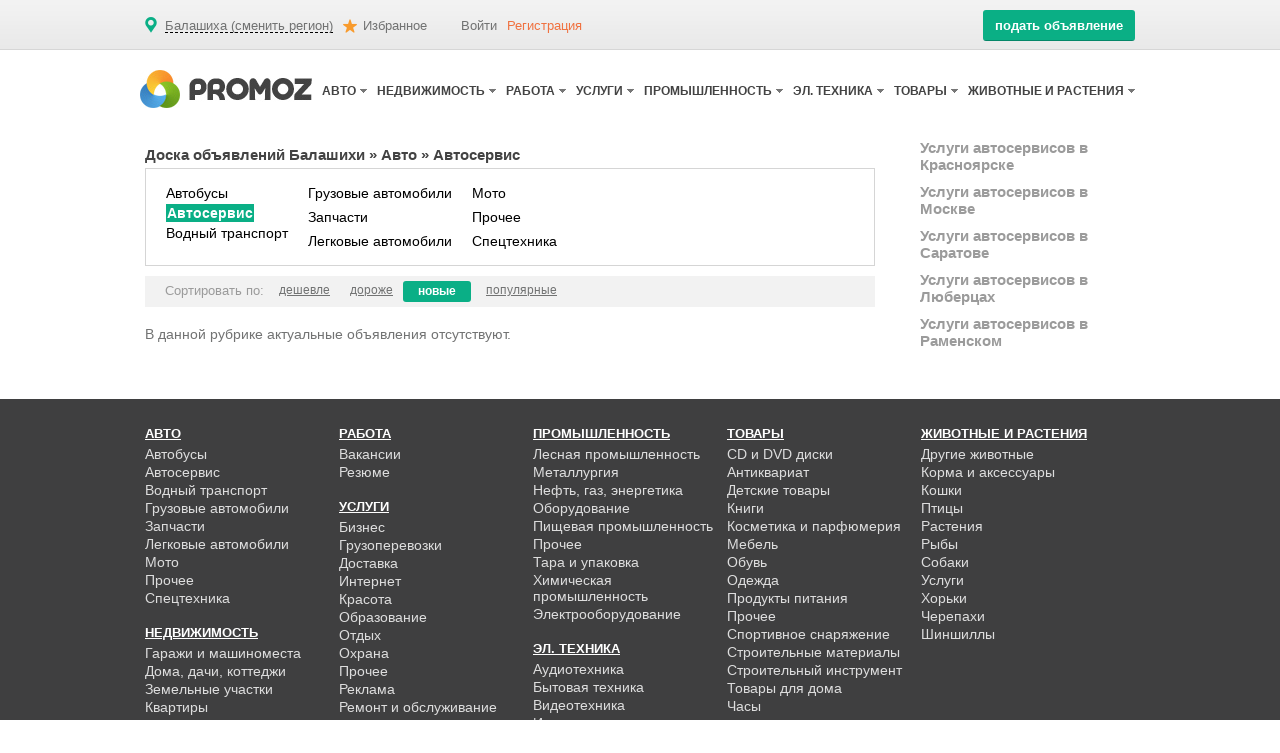

--- FILE ---
content_type: text/html; charset=utf-8
request_url: https://promoz.ru/balashikha/avto/avtoservis/
body_size: 6369
content:
<!DOCTYPE html>
<html>
<head prefix="og: http://ogp.me/ns# fb: http://ogp.me/ns/fb# article: http://ogp.me/ns/article#">
<title>Доска объявлений Балашихи: Авто &raquo; Автосервис</title>
<meta charset="utf-8">
<meta name="description" content="Различные предложения в Балашихе от частных лиц и компаний по тематике Автосервис">
<meta name="robots" content="noarchive">
<link href="/style/style.css?v=1.1" rel="stylesheet" type="text/css" media="all">
<link href="/style/custom-theme/jquery-ui-1.10.4.custom.min.css" rel="stylesheet" type="text/css" media="all">
<script type="text/javascript" src="/style/jquery-2.0.2.min.js"></script>
<script type="text/javascript" src="/style/functions.js"></script>
<script type="text/javascript" src="/style/jquery-ui-1.10.4.custom.min.js"></script>
<link rel="icon" type="image/png" href="/style/images/favicon.png">
<script>window.yaContextCb=window.yaContextCb||[]</script>
<script src="https://yandex.ru/ads/system/context.js" async></script>
</head>
<body>
<div id="wrapper">
	<div id="header_block">
		<div id="header_top_block">
			<div id="header_top">
				<div id="na_karte">
<a href="https://promoz.ru/" title="Объявления Балашиха">Балашиха (сменить регион)</a>				</div>
				<div id="izbronoe">
					<a rel="nofollow" href="/favorites.php" title="Избранные объявления">Избранное <span id="favorite"></span></a>
				</div>
				<label class="lost_pass"><a href="/login.php">Войти</a></label>
<label class="registraciya"><a href="/registration.php">Регистрация</a></label>				
				

				<div id="podat_obyavlenie">
					<a href="/post.php" title="Подать объявление">подать объявление</a>
				</div>
			</div>
		</div>
		<div id="header_bottom_block">
			<div id="header_bottom">
				
					<a id="logo" href="/balashikha/"></a>
					
					<div id="header_menu"><ul><li>
<a href="https://promoz.ru/balashikha/avto/" title="Авто Балашиха"><h2>АВТО</h2></a><div class="vntr_menu"><ul>
<li><a href="https://promoz.ru/balashikha/avto/avtobusy/" title="Автобусы Балашиха">Автобусы</a></li>
<li><a href="https://promoz.ru/balashikha/avto/avtoservis/" title="Автосервис Балашиха">Автосервис</a></li>
<li><a href="https://promoz.ru/balashikha/avto/vodnyy_transport/" title="Водный транспорт Балашиха">Водный транспорт</a></li>
<li><a href="https://promoz.ru/balashikha/avto/gruzovye_avtomobili/" title="Грузовые автомобили Балашиха">Грузовые автомобили</a></li>
<li><a href="https://promoz.ru/balashikha/avto/zapchasti/" title="Запчасти Балашиха">Запчасти</a></li>
<li><a href="https://promoz.ru/balashikha/avto/legkovye_avtomobili/" title="Легковые автомобили Балашиха">Легковые автомобили</a></li>
<li><a href="https://promoz.ru/balashikha/avto/moto/" title="Мото Балашиха">Мото</a></li>
<li><a href="https://promoz.ru/balashikha/avto/prochee/" title="Прочее Балашиха">Прочее</a></li>
<li><a href="https://promoz.ru/balashikha/avto/spectehnika/" title="Спецтехника Балашиха">Спецтехника</a></li>
</ul></div></li><li>
<a href="https://promoz.ru/balashikha/nedvizhimost/" title="Недвижимость Балашиха"><h2>НЕДВИЖИМОСТЬ</h2></a><div class="vntr_menu"><ul>
<li><a href="https://promoz.ru/balashikha/nedvizhimost/garazhi-i-mashinomesta/" title="Гаражи и машиноместа Балашиха">Гаражи и машиноместа</a></li>
<li><a href="https://promoz.ru/balashikha/nedvizhimost/doma-dachi-kottedzhi/" title="Дома, дачи, коттеджи Балашиха">Дома, дачи, коттеджи</a></li>
<li><a href="https://promoz.ru/balashikha/nedvizhimost/zemelnye-uchastki/" title="Земельные участки Балашиха">Земельные участки</a></li>
<li><a href="https://promoz.ru/balashikha/nedvizhimost/apartments/" title="Квартиры Балашиха">Квартиры</a></li>
<li><a href="https://promoz.ru/balashikha/nedvizhimost/commercial-property/" title="Коммерческая недвижимость Балашиха">Коммерческая недвижимость</a></li>
<li><a href="https://promoz.ru/balashikha/nedvizhimost/rooms/" title="Комнаты Балашиха">Комнаты</a></li>
<li><a href="https://promoz.ru/balashikha/nedvizhimost/uslugi_v_sfere_nedvizhimosti/" title="Услуги в сфере недвижимости Балашиха">Услуги в сфере недвижимости</a></li>
</ul></div></li><li>
<a href="https://promoz.ru/balashikha/rabota/" title="Работа Балашиха"><h2>РАБОТА</h2></a><div class="vntr_menu"><ul>
<li><a href="https://promoz.ru/balashikha/rabota/predlagayu_rabotu/" title="Вакансии Балашиха">Вакансии</a></li>
<li><a href="https://promoz.ru/balashikha/rabota/ishu_rabotu/" title="Резюме Балашиха">Резюме</a></li>
</ul></div></li><li>
<a href="https://promoz.ru/balashikha/uslugi/" title="Услуги Балашиха"><h2>УСЛУГИ</h2></a><div class="vntr_menu"><ul>
<li><a href="https://promoz.ru/balashikha/uslugi/biznes/" title="Бизнес Балашиха">Бизнес</a></li>
<li><a href="https://promoz.ru/balashikha/uslugi/gruzoperevozki/" title="Грузоперевозки Балашиха">Грузоперевозки</a></li>
<li><a href="https://promoz.ru/balashikha/uslugi/dostavka/" title="Доставка Балашиха">Доставка</a></li>
<li><a href="https://promoz.ru/balashikha/uslugi/internet/" title="Интернет Балашиха">Интернет</a></li>
<li><a href="https://promoz.ru/balashikha/uslugi/krasota/" title="Красота Балашиха">Красота</a></li>
<li><a href="https://promoz.ru/balashikha/uslugi/obrazovanie/" title="Образование Балашиха">Образование</a></li>
<li><a href="https://promoz.ru/balashikha/uslugi/otdyh/" title="Отдых Балашиха">Отдых</a></li>
<li><a href="https://promoz.ru/balashikha/uslugi/ohrana/" title="Охрана Балашиха">Охрана</a></li>
<li><a href="https://promoz.ru/balashikha/uslugi/prochee/" title="Прочее Балашиха">Прочее</a></li>
<li><a href="https://promoz.ru/balashikha/uslugi/reklama/" title="Реклама Балашиха">Реклама</a></li>
<li><a href="https://promoz.ru/balashikha/uslugi/remont/" title="Ремонт и обслуживание техники Балашиха">Ремонт и обслуживание техники</a></li>
<li><a href="https://promoz.ru/balashikha/uslugi/stroitelstvo/" title="Ремонт, строительство Балашиха">Ремонт, строительство</a></li>
<li><a href="https://promoz.ru/balashikha/uslugi/tipografiya__poligrafiya/" title="Типография, полиграфия Балашиха">Типография, полиграфия</a></li>
<li><a href="https://promoz.ru/balashikha/uslugi/uborka_pomesheniy/" title="Уборка помещений Балашиха">Уборка помещений</a></li>
<li><a href="https://promoz.ru/balashikha/uslugi/uslugi_nyani/" title="Услуги няни Балашиха">Услуги няни</a></li>
<li><a href="https://promoz.ru/balashikha/uslugi/foto-i-videosemka/" title="Фото и видеосъемка Балашиха">Фото и видеосъемка</a></li>
</ul></div></li><li>
<a href="https://promoz.ru/balashikha/promyshlennost/" title="Промышленность Балашиха"><h2>ПРОМЫШЛЕННОСТЬ</h2></a><div class="vntr_menu"><ul>
<li><a href="https://promoz.ru/balashikha/promyshlennost/lesnaya_promyshlennost/" title="Лесная промышленность Балашиха">Лесная промышленность</a></li>
<li><a href="https://promoz.ru/balashikha/promyshlennost/metallurgiya/" title="Металлургия Балашиха">Металлургия</a></li>
<li><a href="https://promoz.ru/balashikha/promyshlennost/neft__gaz__yenergetika/" title="Нефть, газ, энергетика Балашиха">Нефть, газ, энергетика</a></li>
<li><a href="https://promoz.ru/balashikha/promyshlennost/oborudovanie/" title="Оборудование Балашиха">Оборудование</a></li>
<li><a href="https://promoz.ru/balashikha/promyshlennost/pishevaya_promyshlennost/" title="Пищевая промышленность Балашиха">Пищевая промышленность</a></li>
<li><a href="https://promoz.ru/balashikha/promyshlennost/prochee/" title="Прочее Балашиха">Прочее</a></li>
<li><a href="https://promoz.ru/balashikha/promyshlennost/tara_i_upakovka/" title="Тара и упаковка Балашиха">Тара и упаковка</a></li>
<li><a href="https://promoz.ru/balashikha/promyshlennost/himicheskaya_promyshlennost/" title="Химическая промышленность Балашиха">Химическая промышленность</a></li>
<li><a href="https://promoz.ru/balashikha/promyshlennost/yelektrooborudovanie/" title="Электрооборудование Балашиха">Электрооборудование</a></li>
</ul></div></li><li>
<a href="https://promoz.ru/balashikha/yelektronnaya_tehnika/" title="Эл. техника Балашиха"><h2>ЭЛ. ТЕХНИКА</h2></a><div class="vntr_menu"><ul>
<li><a href="https://promoz.ru/balashikha/yelektronnaya_tehnika/audiotehnika/" title="Аудиотехника Балашиха">Аудиотехника</a></li>
<li><a href="https://promoz.ru/balashikha/yelektronnaya_tehnika/bytovaya_tehnika/" title="Бытовая техника Балашиха">Бытовая техника</a></li>
<li><a href="https://promoz.ru/balashikha/yelektronnaya_tehnika/videotehnika/" title="Видеотехника Балашиха">Видеотехника</a></li>
<li><a href="https://promoz.ru/balashikha/yelektronnaya_tehnika/igrovye_pristavki/" title="Игровые приставки Балашиха">Игровые приставки</a></li>
<li><a href="https://promoz.ru/balashikha/yelektronnaya_tehnika/kompyutery/" title="Компьютеры Балашиха">Компьютеры</a></li>
<li><a href="https://promoz.ru/balashikha/yelektronnaya_tehnika/navigatory/" title="Навигаторы Балашиха">Навигаторы</a></li>
<li><a href="https://promoz.ru/balashikha/yelektronnaya_tehnika/prochee/" title="Прочее Балашиха">Прочее</a></li>
<li><a href="https://promoz.ru/balashikha/yelektronnaya_tehnika/sistemy_bezopasnosti/" title="Системы безопасности Балашиха">Системы безопасности</a></li>
<li><a href="https://promoz.ru/balashikha/yelektronnaya_tehnika/sotovye_telefony/" title="Сотовые телефоны Балашиха">Сотовые телефоны</a></li>
<li><a href="https://promoz.ru/balashikha/yelektronnaya_tehnika/cifrovye_fotoapparaty/" title="Фотоаппараты Балашиха">Фотоаппараты</a></li>
</ul></div></li><li>
<a href="https://promoz.ru/balashikha/tovary/" title="Товары Балашиха"><h2>ТОВАРЫ</h2></a><div class="vntr_menu"><ul>
<li><a href="https://promoz.ru/balashikha/tovary/cd_i_dvd_diski/" title="CD и DVD диски Балашиха">CD и DVD диски</a></li>
<li><a href="https://promoz.ru/balashikha/tovary/antikvariat/" title="Антиквариат Балашиха">Антиквариат</a></li>
<li><a href="https://promoz.ru/balashikha/tovary/detskie_tovary/" title="Детские товары Балашиха">Детские товары</a></li>
<li><a href="https://promoz.ru/balashikha/tovary/knigi/" title="Книги Балашиха">Книги</a></li>
<li><a href="https://promoz.ru/balashikha/tovary/kosmetika_i_parfyumeriya/" title="Косметика и парфюмерия Балашиха">Косметика и парфюмерия</a></li>
<li><a href="https://promoz.ru/balashikha/tovary/mebel/" title="Мебель Балашиха">Мебель</a></li>
<li><a href="https://promoz.ru/balashikha/tovary/obuv/" title="Обувь Балашиха">Обувь</a></li>
<li><a href="https://promoz.ru/balashikha/tovary/odezhda/" title="Одежда Балашиха">Одежда</a></li>
<li><a href="https://promoz.ru/balashikha/tovary/produkty_pitaniya/" title="Продукты питания Балашиха">Продукты питания</a></li>
<li><a href="https://promoz.ru/balashikha/tovary/prochee/" title="Прочее Балашиха">Прочее</a></li>
<li><a href="https://promoz.ru/balashikha/tovary/sportivnoe_snaryazhenie/" title="Спортивное снаряжение Балашиха">Спортивное снаряжение</a></li>
<li><a href="https://promoz.ru/balashikha/tovary/stroitelnye-materialy/" title="Строительные материалы Балашиха">Строительные материалы</a></li>
<li><a href="https://promoz.ru/balashikha/tovary/stroitelnyy_instrument/" title="Строительный инструмент Балашиха">Строительный инструмент</a></li>
<li><a href="https://promoz.ru/balashikha/tovary/tovary_dlya_doma/" title="Товары для дома Балашиха">Товары для дома</a></li>
<li><a href="https://promoz.ru/balashikha/tovary/chasy/" title="Часы Балашиха">Часы</a></li>
</ul></div></li><li>
<a href="https://promoz.ru/balashikha/zhivotnye_i_rasteniya/" title="Животные и растения Балашиха"><h2>ЖИВОТНЫЕ И РАСТЕНИЯ</h2></a><div class="vntr_menu"><ul>
<li><a href="https://promoz.ru/balashikha/zhivotnye_i_rasteniya/drugie_zhivotnye/" title="Другие животные Балашиха">Другие животные</a></li>
<li><a href="https://promoz.ru/balashikha/zhivotnye_i_rasteniya/korma_i_aksessuary/" title="Корма и аксессуары Балашиха">Корма и аксессуары</a></li>
<li><a href="https://promoz.ru/balashikha/zhivotnye_i_rasteniya/koshki/" title="Кошки Балашиха">Кошки</a></li>
<li><a href="https://promoz.ru/balashikha/zhivotnye_i_rasteniya/pticy/" title="Птицы Балашиха">Птицы</a></li>
<li><a href="https://promoz.ru/balashikha/zhivotnye_i_rasteniya/rasteniya/" title="Растения Балашиха">Растения</a></li>
<li><a href="https://promoz.ru/balashikha/zhivotnye_i_rasteniya/ryby/" title="Рыбы Балашиха">Рыбы</a></li>
<li><a href="https://promoz.ru/balashikha/zhivotnye_i_rasteniya/sobaki/" title="Собаки Балашиха">Собаки</a></li>
<li><a href="https://promoz.ru/balashikha/zhivotnye_i_rasteniya/uslugi/" title="Услуги Балашиха">Услуги</a></li>
<li><a href="https://promoz.ru/balashikha/zhivotnye_i_rasteniya/horki/" title="Хорьки Балашиха">Хорьки</a></li>
<li><a href="https://promoz.ru/balashikha/zhivotnye_i_rasteniya/cherepahi/" title="Черепахи Балашиха">Черепахи</a></li>
<li><a href="https://promoz.ru/balashikha/zhivotnye_i_rasteniya/shinchilla/" title="Шиншиллы Балашиха">Шиншиллы</a></li>
</ul></div></li></ul><div class="clear"></div></div>		
				
			</div>
		</div>
	</div>

	<div id="main">
		<div id="main_left">
			<div id="main_left_top">

<div id="list_page"><span xmlns:v="http://rdf.data-vocabulary.org/#">
<span typeof="v:Breadcrumb"><a property="v:title" rel="v:url" href="https://promoz.ru/balashikha/" title="Доска объявлений Балашихи">Доска объявлений Балашихи</a></span> &raquo; <span typeof="v:Breadcrumb"><a property="v:title" rel="v:url" href="https://promoz.ru/balashikha/avto/" title="Авто Балашиха">Авто</a></span> &raquo; <h1>Автосервис</h1></span></div>

			</div>
			<div id="poslednie_ob_b">
			<div id="main_top_menu"><ul><li><a href="https://promoz.ru/balashikha/avto/avtobusy/" title="Автобусы Балашиха">Автобусы</a></li><li class="active"><a href="#" onclick="return(false);">Автосервис</a></li><li><a href="https://promoz.ru/balashikha/avto/vodnyy_transport/" title="Водный транспорт Балашиха">Водный транспорт</a></li>
</ul>

<ul><li><a href="https://promoz.ru/balashikha/avto/gruzovye_avtomobili/" title="Грузовые автомобили Балашиха">Грузовые автомобили</a></li><li><a href="https://promoz.ru/balashikha/avto/zapchasti/" title="Запчасти Балашиха">Запчасти</a></li><li><a href="https://promoz.ru/balashikha/avto/legkovye_avtomobili/" title="Легковые автомобили Балашиха">Легковые автомобили</a></li>
</ul>

<ul><li><a href="https://promoz.ru/balashikha/avto/moto/" title="Мото Балашиха">Мото</a></li><li><a href="https://promoz.ru/balashikha/avto/prochee/" title="Прочее Балашиха">Прочее</a></li><li><a href="https://promoz.ru/balashikha/avto/spectehnika/" title="Спецтехника Балашиха">Спецтехника</a></li>
</ul>

<div class="clear"></div></div><div id="sortirovat"><div class="sortirovat_po">Сортировать по:</div><ul><li><a href="https://promoz.ru/balashikha/avto/avtoservis/?sort=down">дешевле</a></li><li><a href="https://promoz.ru/balashikha/avto/avtoservis/?sort=up">дороже</a></li><li class="active"><a href="">новые</a></li><li><a href="https://promoz.ru/balashikha/avto/avtoservis/?sort=popular">популярные</a></li></ul></div>В данной рубрике актуальные объявления отсутствуют.<script type="text/javascript">
	var arr = [];
	$('a[class*=bookmark]').each(function() { 
	if($.inArray(parseInt($(this).attr('class').replace(/bookmark/, '')), arr) !='-1'){ 
	$("."+$(this).attr('class')).text('удалить из избранного');
	}
	else $("."+$(this).attr('class')).text('добавить в избранное');
  });
</script>			<div class="clear"></div>
			</div>
		</div>
		<div id="main_right">
            						<ul><li><a class="related_category" title="Услуги автосервисов в Красноярске" href="https://promoz.ru/krasnojarsk/avto/avtoservis/">Услуги автосервисов в Красноярске</a></li><li><a class="related_category" title="Услуги автосервисов в Москве" href="https://promoz.ru/moskva/avto/avtoservis/">Услуги автосервисов в Москве</a></li><li><a class="related_category" title="Услуги автосервисов в Саратове" href="https://promoz.ru/saratov/avto/avtoservis/">Услуги автосервисов в Саратове</a></li><li><a class="related_category" title="Услуги автосервисов в Люберцах" href="https://promoz.ru/ljubercy/avto/avtoservis/">Услуги автосервисов в Люберцах</a></li><li><a class="related_category" title="Услуги автосервисов в Раменском" href="https://promoz.ru/ramenskoe/avto/avtoservis/">Услуги автосервисов в Раменском</a></li></ul>					</div>
		<div class="clear"></div>
	</div>

	<div id="footer_block">

				<div id="footer_top_block"><div id="footer_top"><div class="footer_top_menu_4">
<ul>
<li class="li_title"><a href="https://promoz.ru/balashikha/avto/" title="Авто Балашиха"><h2>АВТО</h2></a></li><li><a title="Автобусы Балашиха" href="https://promoz.ru/balashikha/avto/avtobusy/">Автобусы</a></li>
<li><a title="Автосервис Балашиха" href="https://promoz.ru/balashikha/avto/avtoservis/">Автосервис</a></li>
<li><a title="Водный транспорт Балашиха" href="https://promoz.ru/balashikha/avto/vodnyy_transport/">Водный транспорт</a></li>
<li><a title="Грузовые автомобили Балашиха" href="https://promoz.ru/balashikha/avto/gruzovye_avtomobili/">Грузовые автомобили</a></li>
<li><a title="Запчасти Балашиха" href="https://promoz.ru/balashikha/avto/zapchasti/">Запчасти</a></li>
<li><a title="Легковые автомобили Балашиха" href="https://promoz.ru/balashikha/avto/legkovye_avtomobili/">Легковые автомобили</a></li>
<li><a title="Мото Балашиха" href="https://promoz.ru/balashikha/avto/moto/">Мото</a></li>
<li><a title="Прочее Балашиха" href="https://promoz.ru/balashikha/avto/prochee/">Прочее</a></li>
<li><a title="Спецтехника Балашиха" href="https://promoz.ru/balashikha/avto/spectehnika/">Спецтехника</a></li>
</ul>
<ul>
<li class="li_title"><a href="https://promoz.ru/balashikha/nedvizhimost/" title="Недвижимость Балашиха"><h2>НЕДВИЖИМОСТЬ</h2></a></li><li><a title="Гаражи и машиноместа Балашиха" href="https://promoz.ru/balashikha/nedvizhimost/garazhi-i-mashinomesta/">Гаражи и машиноместа</a></li>
<li><a title="Дома, дачи, коттеджи Балашиха" href="https://promoz.ru/balashikha/nedvizhimost/doma-dachi-kottedzhi/">Дома, дачи, коттеджи</a></li>
<li><a title="Земельные участки Балашиха" href="https://promoz.ru/balashikha/nedvizhimost/zemelnye-uchastki/">Земельные участки</a></li>
<li><a title="Квартиры Балашиха" href="https://promoz.ru/balashikha/nedvizhimost/apartments/">Квартиры</a></li>
<li><a title="Коммерческая недвижимость Балашиха" href="https://promoz.ru/balashikha/nedvizhimost/commercial-property/">Коммерческая недвижимость</a></li>
<li><a title="Комнаты Балашиха" href="https://promoz.ru/balashikha/nedvizhimost/rooms/">Комнаты</a></li>
<li><a title="Услуги в сфере недвижимости Балашиха" href="https://promoz.ru/balashikha/nedvizhimost/uslugi_v_sfere_nedvizhimosti/">Услуги в сфере недвижимости</a></li>
</ul>
</div>


<div class="footer_top_menu_4">
<ul>
<li class="li_title"><a href="https://promoz.ru/balashikha/rabota/" title="Работа Балашиха"><h2>РАБОТА</h2></a></li><li><a title="Вакансии Балашиха" href="https://promoz.ru/balashikha/rabota/predlagayu_rabotu/">Вакансии</a></li>
<li><a title="Резюме Балашиха" href="https://promoz.ru/balashikha/rabota/ishu_rabotu/">Резюме</a></li>
</ul>
<ul>
<li class="li_title"><a href="https://promoz.ru/balashikha/uslugi/" title="Услуги Балашиха"><h2>УСЛУГИ</h2></a></li><li><a title="Бизнес Балашиха" href="https://promoz.ru/balashikha/uslugi/biznes/">Бизнес</a></li>
<li><a title="Грузоперевозки Балашиха" href="https://promoz.ru/balashikha/uslugi/gruzoperevozki/">Грузоперевозки</a></li>
<li><a title="Доставка Балашиха" href="https://promoz.ru/balashikha/uslugi/dostavka/">Доставка</a></li>
<li><a title="Интернет Балашиха" href="https://promoz.ru/balashikha/uslugi/internet/">Интернет</a></li>
<li><a title="Красота Балашиха" href="https://promoz.ru/balashikha/uslugi/krasota/">Красота</a></li>
<li><a title="Образование Балашиха" href="https://promoz.ru/balashikha/uslugi/obrazovanie/">Образование</a></li>
<li><a title="Отдых Балашиха" href="https://promoz.ru/balashikha/uslugi/otdyh/">Отдых</a></li>
<li><a title="Охрана Балашиха" href="https://promoz.ru/balashikha/uslugi/ohrana/">Охрана</a></li>
<li><a title="Прочее Балашиха" href="https://promoz.ru/balashikha/uslugi/prochee/">Прочее</a></li>
<li><a title="Реклама Балашиха" href="https://promoz.ru/balashikha/uslugi/reklama/">Реклама</a></li>
<li><a title="Ремонт и обслуживание техники Балашиха" href="https://promoz.ru/balashikha/uslugi/remont/">Ремонт и обслуживание техники</a></li>
<li><a title="Ремонт, строительство Балашиха" href="https://promoz.ru/balashikha/uslugi/stroitelstvo/">Ремонт, строительство</a></li>
<li><a title="Типография, полиграфия Балашиха" href="https://promoz.ru/balashikha/uslugi/tipografiya__poligrafiya/">Типография, полиграфия</a></li>
<li><a title="Уборка помещений Балашиха" href="https://promoz.ru/balashikha/uslugi/uborka_pomesheniy/">Уборка помещений</a></li>
<li><a title="Услуги няни Балашиха" href="https://promoz.ru/balashikha/uslugi/uslugi_nyani/">Услуги няни</a></li>
<li><a title="Фото и видеосъемка Балашиха" href="https://promoz.ru/balashikha/uslugi/foto-i-videosemka/">Фото и видеосъемка</a></li>
</ul>
</div>


<div class="footer_top_menu_4">
<ul>
<li class="li_title"><a href="https://promoz.ru/balashikha/promyshlennost/" title="Промышленность Балашиха"><h2>ПРОМЫШЛЕННОСТЬ</h2></a></li><li><a title="Лесная промышленность Балашиха" href="https://promoz.ru/balashikha/promyshlennost/lesnaya_promyshlennost/">Лесная промышленность</a></li>
<li><a title="Металлургия Балашиха" href="https://promoz.ru/balashikha/promyshlennost/metallurgiya/">Металлургия</a></li>
<li><a title="Нефть, газ, энергетика Балашиха" href="https://promoz.ru/balashikha/promyshlennost/neft__gaz__yenergetika/">Нефть, газ, энергетика</a></li>
<li><a title="Оборудование Балашиха" href="https://promoz.ru/balashikha/promyshlennost/oborudovanie/">Оборудование</a></li>
<li><a title="Пищевая промышленность Балашиха" href="https://promoz.ru/balashikha/promyshlennost/pishevaya_promyshlennost/">Пищевая промышленность</a></li>
<li><a title="Прочее Балашиха" href="https://promoz.ru/balashikha/promyshlennost/prochee/">Прочее</a></li>
<li><a title="Тара и упаковка Балашиха" href="https://promoz.ru/balashikha/promyshlennost/tara_i_upakovka/">Тара и упаковка</a></li>
<li><a title="Химическая промышленность Балашиха" href="https://promoz.ru/balashikha/promyshlennost/himicheskaya_promyshlennost/">Химическая промышленность</a></li>
<li><a title="Электрооборудование Балашиха" href="https://promoz.ru/balashikha/promyshlennost/yelektrooborudovanie/">Электрооборудование</a></li>
</ul>
<ul>
<li class="li_title"><a href="https://promoz.ru/balashikha/yelektronnaya_tehnika/" title="Эл. техника Балашиха"><h2>ЭЛ. ТЕХНИКА</h2></a></li><li><a title="Аудиотехника Балашиха" href="https://promoz.ru/balashikha/yelektronnaya_tehnika/audiotehnika/">Аудиотехника</a></li>
<li><a title="Бытовая техника Балашиха" href="https://promoz.ru/balashikha/yelektronnaya_tehnika/bytovaya_tehnika/">Бытовая техника</a></li>
<li><a title="Видеотехника Балашиха" href="https://promoz.ru/balashikha/yelektronnaya_tehnika/videotehnika/">Видеотехника</a></li>
<li><a title="Игровые приставки Балашиха" href="https://promoz.ru/balashikha/yelektronnaya_tehnika/igrovye_pristavki/">Игровые приставки</a></li>
<li><a title="Компьютеры Балашиха" href="https://promoz.ru/balashikha/yelektronnaya_tehnika/kompyutery/">Компьютеры</a></li>
<li><a title="Навигаторы Балашиха" href="https://promoz.ru/balashikha/yelektronnaya_tehnika/navigatory/">Навигаторы</a></li>
<li><a title="Прочее Балашиха" href="https://promoz.ru/balashikha/yelektronnaya_tehnika/prochee/">Прочее</a></li>
<li><a title="Системы безопасности Балашиха" href="https://promoz.ru/balashikha/yelektronnaya_tehnika/sistemy_bezopasnosti/">Системы безопасности</a></li>
<li><a title="Сотовые телефоны Балашиха" href="https://promoz.ru/balashikha/yelektronnaya_tehnika/sotovye_telefony/">Сотовые телефоны</a></li>
<li><a title="Фотоаппараты Балашиха" href="https://promoz.ru/balashikha/yelektronnaya_tehnika/cifrovye_fotoapparaty/">Фотоаппараты</a></li>
</ul>
</div>


<div class="footer_top_menu_4">
<ul>
<li class="li_title"><a href="https://promoz.ru/balashikha/tovary/" title="Товары Балашиха"><h2>ТОВАРЫ</h2></a></li><li><a title="CD и DVD диски Балашиха" href="https://promoz.ru/balashikha/tovary/cd_i_dvd_diski/">CD и DVD диски</a></li>
<li><a title="Антиквариат Балашиха" href="https://promoz.ru/balashikha/tovary/antikvariat/">Антиквариат</a></li>
<li><a title="Детские товары Балашиха" href="https://promoz.ru/balashikha/tovary/detskie_tovary/">Детские товары</a></li>
<li><a title="Книги Балашиха" href="https://promoz.ru/balashikha/tovary/knigi/">Книги</a></li>
<li><a title="Косметика и парфюмерия Балашиха" href="https://promoz.ru/balashikha/tovary/kosmetika_i_parfyumeriya/">Косметика и парфюмерия</a></li>
<li><a title="Мебель Балашиха" href="https://promoz.ru/balashikha/tovary/mebel/">Мебель</a></li>
<li><a title="Обувь Балашиха" href="https://promoz.ru/balashikha/tovary/obuv/">Обувь</a></li>
<li><a title="Одежда Балашиха" href="https://promoz.ru/balashikha/tovary/odezhda/">Одежда</a></li>
<li><a title="Продукты питания Балашиха" href="https://promoz.ru/balashikha/tovary/produkty_pitaniya/">Продукты питания</a></li>
<li><a title="Прочее Балашиха" href="https://promoz.ru/balashikha/tovary/prochee/">Прочее</a></li>
<li><a title="Спортивное снаряжение Балашиха" href="https://promoz.ru/balashikha/tovary/sportivnoe_snaryazhenie/">Спортивное снаряжение</a></li>
<li><a title="Строительные материалы Балашиха" href="https://promoz.ru/balashikha/tovary/stroitelnye-materialy/">Строительные материалы</a></li>
<li><a title="Строительный инструмент Балашиха" href="https://promoz.ru/balashikha/tovary/stroitelnyy_instrument/">Строительный инструмент</a></li>
<li><a title="Товары для дома Балашиха" href="https://promoz.ru/balashikha/tovary/tovary_dlya_doma/">Товары для дома</a></li>
<li><a title="Часы Балашиха" href="https://promoz.ru/balashikha/tovary/chasy/">Часы</a></li>
</ul>
</div>


<div class="footer_top_menu_4">
<ul>
<li class="li_title"><a href="https://promoz.ru/balashikha/zhivotnye_i_rasteniya/" title="Животные и растения Балашиха"><h2>ЖИВОТНЫЕ И РАСТЕНИЯ</h2></a></li><li><a title="Другие животные Балашиха" href="https://promoz.ru/balashikha/zhivotnye_i_rasteniya/drugie_zhivotnye/">Другие животные</a></li>
<li><a title="Корма и аксессуары Балашиха" href="https://promoz.ru/balashikha/zhivotnye_i_rasteniya/korma_i_aksessuary/">Корма и аксессуары</a></li>
<li><a title="Кошки Балашиха" href="https://promoz.ru/balashikha/zhivotnye_i_rasteniya/koshki/">Кошки</a></li>
<li><a title="Птицы Балашиха" href="https://promoz.ru/balashikha/zhivotnye_i_rasteniya/pticy/">Птицы</a></li>
<li><a title="Растения Балашиха" href="https://promoz.ru/balashikha/zhivotnye_i_rasteniya/rasteniya/">Растения</a></li>
<li><a title="Рыбы Балашиха" href="https://promoz.ru/balashikha/zhivotnye_i_rasteniya/ryby/">Рыбы</a></li>
<li><a title="Собаки Балашиха" href="https://promoz.ru/balashikha/zhivotnye_i_rasteniya/sobaki/">Собаки</a></li>
<li><a title="Услуги Балашиха" href="https://promoz.ru/balashikha/zhivotnye_i_rasteniya/uslugi/">Услуги</a></li>
<li><a title="Хорьки Балашиха" href="https://promoz.ru/balashikha/zhivotnye_i_rasteniya/horki/">Хорьки</a></li>
<li><a title="Черепахи Балашиха" href="https://promoz.ru/balashikha/zhivotnye_i_rasteniya/cherepahi/">Черепахи</a></li>
<li><a title="Шиншиллы Балашиха" href="https://promoz.ru/balashikha/zhivotnye_i_rasteniya/shinchilla/">Шиншиллы</a></li>
</ul>
</div><div class="clear"></div>
		</div>			
		<div id="footer_bottom_block">
			<div id="footer_bottom">
				<div id="footer_bottom_menu">
					<ul>
						<li><a href="/popular/" title="Популярные поисковые запросы">популярные запросы</a></li>
						<li><a rel="nofollow" href="/terms.php" title="Пользовательское соглашение">пользовательское соглашение</a></li>
						<li><a rel="nofollow" href="/privacy.php" title="Политика конфиденциальности">политика конфиденциальности</a></li>
						<li><a rel="nofollow" href="/help.php" title="Помощь">помощь</a></li>
						<li><a rel="nofollow" href="/feedback.php" title="Контакты">контакты</a></li>
					</ul>
					<div class="clear"></div>
				</div>
				
	
<p id="back-top">
<a href="#"><span></span></a>
</p>
			
<div id="footer_text">
© PROMOZ БАЛАШИХА - доска объявлений Балашихи. Все логотипы и торговые марки на сайте promoz.ru являются собственностью их владельцев. Использование сайта, в том числе подача объявлений, означает согласие с пользовательским соглашением. 
<a href="https://sterlegrad.ru/news/ilishevskiy/">новости верхнеяркеево и илишевского района</a>
</div>
			</div>
		</div>
	</div>
</div>
</div>
<script>
let load_ads = 0;
window.addEventListener('scroll', function (e) {
            if (load_ads === 0) {
                var e = document.createElement("script");
                e.src = "https://pagead2.googlesyndication.com/pagead/js/adsbygoogle.js";
                document.body.appendChild(e);
                load_ads = 1;
            }
        });
$(document).ready(function() {
var s = $('.bunner_2').offset().top;
var footer_block = $('#footer_top').offset().top;
$(window).scroll(function () {
if ( ($(this).scrollTop() > s) && ($(this).scrollTop() < footer_block - 400) ) $('.bunner_2').css({'position':'fixed','top':'5px'}); 
else $('.bunner_2').css({'position':'inherit','top':s}); 
	});
 });
  $('#search').autoComplete({
    minChars: 4,
    source: function(term, response){
        $.getJSON('/command.php',{cmd:"search",text:term, city_id:$('input[name=city_id]').val()}, function(data){
				var searchkey = [];
				$.each(data.ads, function(i, item){
				searchkey.push(item.text);
				});
        response(searchkey);		
		});
    }
}); 
    $(window).scroll(function () {
        if ($(this).scrollTop() > 200) {
            $("#back-top").fadeIn()
        } else {
            $("#back-top").fadeOut()
        }
    });
    $("#back-top a").click(function () {
        $("body,html").animate({
            scrollTop: 0
        }, 800);
        return false
    });
</script>
<script async src="https://www.googletagmanager.com/gtag/js?id=UA-15975856-1"></script>
<script>
  window.dataLayer = window.dataLayer || [];
  function gtag(){dataLayer.push(arguments);}
  gtag('js', new Date());

  gtag('config', 'UA-15975856-1');
</script>
</body>
</html>

--- FILE ---
content_type: text/css
request_url: https://promoz.ru/style/style.css?v=1.1
body_size: 7268
content:
@charset "utf-8";
html, body{margin:0px auto;color:#727373;font:14px/100% Arial,Helvetica,sans-serif;line-height:100%; overflow-y: scroll; overflow-x: auto;}
div, span, applet, object, iframe,
h1, h2, h3, h4, h5, h6, p, blockquote, pre,
a, abbr, acronym, address, big, cite, code,
del, dfn, em, font, img, ins, kbd, q, s, samp,
small, strike, strong, sub, sup, tt, var,
b, u, i, center,
dl, dt, dd, ol, ul, li,
fieldset, form, label, legend,
table, caption, tbody, tfoot, thead, tr, th, td {
    margin: 0px;
    padding: 0px;
    border: 0px;
    outline: 0px;
    font-size: 100%;
}

ul, ul li{list-style-type:none}
a, a:link, a:active, a:visited{text-decoration:underline;color:#727373;}
a:hover{text-decoration:none;color:#727373;}

#wrapper{width:100%;min-width:1000px;position: relative}

/* placeholder */
:focus::-webkit-input-placeholder {color: transparent}
:focus::-moz-placeholder          {color: transparent}
:focus:-moz-placeholder           {color: transparent}
:focus:-ms-input-placeholder      {color: transparent}

/*header*/
#header_block{width:100%;min-width:1000px;height:129px}
#header_top_block{width:100%;min-width:1000px;height:50px; background:url(../style/images/header_top_block.png) repeat-x bottom center;}
#header_top{margin:0px auto;padding:0px 5px 0px 5px;width:990px;height:50px;position:relative}
#na_karte{padding:19px 10px 0px 20px;height:31px; background: url(../style/images/sprites.png) no-repeat -19px -697px;float:left}
#na_karte a{font:13px Arial, Helvetica, sans-serif;color:#727373;float:left;display:block;line-height:100%;text-decoration:none;border-bottom:1px dashed #000}
#izbronoe{padding:19px 0px 0px 20px;width:88px;height:31px;background:url(../style/images/sprites.png) no-repeat -15px -762px;float:left}
#izbronoe a{font:13px Arial, Helvetica, sans-serif;color:#727373;float:left;display:block;line-height:100%;text-decoration:none}
#izbronoe a:hover{text-decoration:underline}
#forma_1{width:586px;height:50px;float:left}
#forma_1 input{margin:14px 10px 0px 0px;padding:0px 9px 0px 9px;width:100px;height:20px;border:1px solid #c9c9c9;float:left;display:block;border-radius:3px}
#forma_1 button{margin:14px 0px 0px 0px;width:62px;height:23px;font:bold 13px Arial, Helvetica, sans-serif;color:#FFF;border:none;border-radius:3px;cursor:pointer;background:url(../style/images/voiti.jpg) repeat-x bottom left;line-height:100%;float:left}
.lost_pass{padding:19px 0px 0px 10px;font:13px Arial, Helvetica, sans-serif;color:#727373;float:left;display:block;line-height:100%}
.lost_pass a{font:13px Arial, Helvetica, sans-serif;color:#727373;line-height:100%;text-decoration:none}
.lost_pass a:hover{text-decoration:underline}
/* .lost_pass span{color:#f07241;margin:0 3px;font:12px Arial, Helvetica, sans-serif;} */
.registraciya{padding:19px 0px 0px 10px;font:13px Arial, Helvetica, sans-serif;color:#f07241;float:left;display:block;line-height:100%}
.registraciya a{font:13px Arial, Helvetica, sans-serif;color:#f07241;display:block;line-height:100%;text-decoration:none}
.registraciya a:hover{text-decoration:underline}
#podat_obyavlenie{width:152px;height:31px;float:right;background:url(../style/images/podat_obyavlenie.jpg) repeat-x bottom left;border-radius:3px;position:absolute;top:10px;right:5px;z-index:5}
#podat_obyavlenie a{padding:9px 0px 0px 0px;height:22px;font:bold 13px Arial, Helvetica, sans-serif;color:#FFF;text-align:center;display:block;text-decoration:none;line-height:100%}
#header_bottom_block{width:100%;min-width:1000px;height:79px}
#header_bottom{margin:0px auto;padding:0px 5px 0px 5px;width:990px;height:79px;position:relative}
#logo{padding:22px 0px 0px 0px;width:172px;height:38px;position:absolute;top:20px;left:0px; background: url(../style/images/sprites.png) no-repeat -13px -157px;}
#header_menu{padding:35px 0px 0px 0px;height:44px;float:right}
#header_menu ul{list-style:none;}
#header_menu ul li{margin:0px 0px 0px 10px;float:left;background:url(../style/images/header_li.jpg) no-repeat top right;position:relative}
#header_menu ul li a{padding:0px 11px 0px 0px;display:block;font:12px Arial, Helvetica, sans-serif;color:#434343;text-decoration:none;line-height:100%}
#header_menu ul li:hover .vntr_menu{display:block}
.vntr_menu{position:absolute;top:12px;left:-10px;background:#F9F9FF;padding:2px 10px 10px 10px;clear:both;min-width:200px;display:none;z-index:20;box-shadow:3px 3px 3px rgba(131, 124, 50, 0.58);}
.vntr_menu ul li{margin:0px !important;padding:3px 0px 0px 0px !important;background:none !important;float:none !important}
.vntr_menu ul li a{margin:0px !important;padding:0px 0px 0px 0px !important;font:15px Arial, Helvetica, sans-serif !important}
#header_menu ul li:hover .vntr_menu_2{display:block}
.vntr_menu ul li a:hover{text-decoration:underline !important}
.vntr_menu_2{position:absolute;top:15px;right:-10px;background:#F9F9FF;padding:2px 10px 10px 10px;clear:both;min-width:200px;display:none;z-index:20;box-shadow:3px 3px 3px rgba(131, 124, 50, 0.58);}
.vntr_menu_2 ul li{margin:0px 0px 0px 0px !important;padding:3px 0px 0px 0px !important;background:none !important;float:none !important}
.vntr_menu_2 ul li a{margin:0px 0px 0px 0px !important;padding:0px 0px 0px 0px !important;font:15px Arial, Helvetica, sans-serif !important}
.vntr_menu_2 ul li a:hover{text-decoration:underline !important}

/*main*/
#main{margin:0px auto;width:990px;padding:0px 5px 40px 5px}
.bunner_1{width:990px;height:121px;display:block;background: url(../style/images/sprites.png) no-repeat -3px -18px;}
.bunner_1 a{text-decoration:none} 
.top_banner{width:990px;height:145px;display:block;overflow:hidden;border: 1px solid #d5d5d5;}
#main_left{width:750px;float:left}
#main_left_top{width:732px;position:relative}
.title_1{padding:15px 0px 10px 0px;font:bold 16px Arial, Helvetica, sans-serif;color:#434343;line-height:100%}
#language{height:15px;margin:10px 0 0;}
#language ul{list-style:none}
#language ul li{margin:0px 0px 0px 10px;float:left}
#language .active{margin:0px;float:left}
#language ul li a{font:14px Arial, Helvetica, sans-serif;color:#727373;line-height:100%;text-decoration:underline;color:#fff}
#language ul li a:hover{text-decoration:none}
#language ul li a img{float:left}
#language ul li a span{float:left;line-height:100%;text-decoration:underline}


#language ul li.active a span{text-decoration:none}
#poslednie_ob_b{width:745px}
.text{margin:0 15px 0 0;line-height:130%;}
.text ul, .text ul li{list-style-type:square; margin:5px 7px}
.text p{margin:5px 0}
.promo{color:#F07241;}
.ch_city{display:block;width:32%;float:left;}
a.ch_city{line-height:300%;text-decoration:none;}
a:hover.ch_city{text-decoration:underline}
.ch_subcity{display:block;width:24%;float:left;}
.ch_subcity a{line-height:120%;text-decoration:none;margin:3px 0;display:block}
.ch_subcity a:hover{text-decoration:underline}
div[id*="area"]{display:none;width:96%;float:left;padding:10px; border: 1px solid #d5d5d5; margin:5px 0;}
div[id*="area"] span{width:22%;float:left;margin:5px;}
.poslednie_ob{margin:0px 13px 20px 0px;width:233px;border:1px solid #d5d5d5;float:left}
.poslednie_ob_img{width:233px;height:153px;position:relative;}
.poslednie_ob_img img{width:233px;height:153px}
.poslednie_ob_not_img{width:233px;height:153px;position:relative;background:url(../style/images/ob_fon.jpg) no-repeat top left}
.poslednie_ob .udalit{padding:5px 0px 5px 24px;width:211px;position:absolute;bottom:0px;left:-1px;background:#0aaf86 url(../style/images/udalit.png) no-repeat top left;font:12px Arial, Helvetica, sans-serif;color:#FFF;line-height:100%;cursor:pointer}
.izbronoe{padding:5px 0px 5px 24px;width:211px;position:absolute;bottom:0px;left:-1px;background:#0aaf86 url(../style/images/izbronoe_2.png) no-repeat top left;font:12px Arial, Helvetica, sans-serif;color:#FFF;line-height:100%}
.izbronoe a{font:12px Arial, Helvetica, sans-serif;color:#FFF;line-height:100%;text-decoration:none}
.poslednie_ob_opisanie{padding:10px 0px 7px 10px;width:213px;height:70px;font:16px Arial, Helvetica, sans-serif;color:#434343;line-height:130%;overflow:hidden;}

.zagalovok_ob a{font:16px Arial, Helvetica, sans-serif;color:#434343;line-height:130%;text-decoration:none;}
.zagalovok_ob a:hover{text-decoration:underline}
.poslednie_ob_opisanie span{font:italic 13px Arial, Helvetica, sans-serif;color:#9b9b9b;line-height:100%}
.poslednie_ob_opisanie span a{font:italic 13px Arial, Helvetica, sans-serif;color:#9b9b9b;text-decoration:underline}
.poslednie_ob_opisanie span a:hover{text-decoration:none}
.poslednie_ob_price{padding:8px 0px 8px 10px;width:213px;font:15px Arial, Helvetica, sans-serif;color:#f07241;line-height:100%;text-align: center;}
#main_right{width:240px;float:right}
#main_right_top{width:240px;height:52px}
#forma_2{padding:24px 0px 16px 19px;width:219px;border:1px solid #d5d5d5; margin-top:23px}
#forma_2 select{width:200px;height:26px;margin:5px 0} 
.input_1{margin:0px 0px 5px;width:198px;height:26px;border-radius:3px;border:1px solid #c9c9c9;background:#FFF}
.input_1 input{padding:0px 10px 0px 10px;width:140px;height:26px;border:none;background:none;}
.select{margin:0px 0px 10px 0px;width:200px;height:28px;background:url(../style/images/select_1.jpg) no-repeat top left;cursor:pointer;position:relative}

#top_search_form{padding:10px;border:2px solid #d5d5d5; min-height:125px}
#top_search_form select{float:left; width:200px;height:30px;margin:5px} 
#top_search_form input{float:left; width:396px;height:24px;margin:5px; padding:0 5px;} 
#top_search_form label{margin:0px 5px} 
#top_search_form button{width:100px;height:30px;margin:23px 5px 5px 5px;background:url(../style/images/naiti.jpg) repeat-x bottom left;border:none;border-radius:3px;font:bold 13px Arial, Helvetica, sans-serif;color:#FFF;cursor:pointer}
select.price_block_left, select.price_block_right{margin:5px !important;width:95px !important; padding:0 5px !important;}
#top_search_form .price_block{float:left; padding:0 !important}
#top_search_form .price_block_left, #top_search_form .price_block_right{margin:5px;width:81px}


#back-top {display:none;	position:fixed;bottom:180px;right:100px;}
#back-top a {
	width: 48px;
	display: block;
	color: #5573A0;
	-webkit-transition: 1s;
	-moz-transition: 1s;
	transition: 1s;
}
#back-top a:hover {
	color: #000;
}
#back-top span {
	width: 48px;
	height: 48px;
	display: block;
	margin-bottom: 3px;
	background: url(../style/images/sprites.png) no-repeat -25px -928px;
	-webkit-transition: 1s;
	-moz-transition: 1s;
	transition: 1s;
}
.forma{line-height:24px;}
.forma .txt{float:left; margin:10px 0}
#forma_2 button{width:130px;height:31px;background:url(../style/images/naiti.jpg) repeat-x bottom left;border:none;border-radius:3px;font:bold 13px Arial, Helvetica, sans-serif;color:#FFF;display:block;cursor:pointer}
.but{width:130px;height:27px;background:url(../style/images/naiti.jpg) repeat-x bottom left;border:none;border-radius:3px;font:bold 13px Arial, Helvetica, sans-serif;color:#FFF;display:block;cursor:pointer}
.txt{border: 1px solid #C9C9C9;}
#restore{float:left;margin:10px 10px; line-height:24px;}
.error{float:left;margin:10px;color:red}
#platnie_ob_b{width:240px}
.title_2{padding:16px 0px 12px 0px;font:24px segoe_uilight;color:#434343;line-height:100%}
.platnie_ob{width:233px;border:1px solid #d5d5d5}
.platnie_ob_img{width:233px;height:153px;position:relative}
.platnie_ob_img img{width:233px;height:153px}
.udalit{padding:5px 0px 5px 24px;width:211px;position:absolute;bottom:0px;left:-1px;background:#f89b2d url(../style/images/udalit.png) no-repeat top left;font:12px Arial, Helvetica, sans-serif;color:#FFF;line-height:100%;cursor:pointer}
.udalit a{font:12px Arial, Helvetica, sans-serif;color:#FFF;line-height:100%;text-decoration:none}
.platnie_ob_opisanie{padding:10px 0px 0px 20px;width:213px;height:68px;font:16px segoe_uibold;color:#434343;line-height:130%}
.platnie_ob_opisanie span{font:italic 13px Arial, Helvetica, sans-serif;color:#9b9b9b;line-height:100%}
.platnie_ob_opisanie span a{font:italic 13px Arial, Helvetica, sans-serif !important;color:#9b9b9b !important;text-decoration:underline}
.platnie_ob_opisanie span a:hover{text-decoration:none !important}
.platnie_ob_opisanie div{padding:0px 0px 4px 0px}
.platnie_ob_price{padding:8px 0px 8px 20px;width:213px;font:20px Arial, Helvetica, sans-serif;color:#f07241;border-top:1px solid #d5d5d5;line-height:100%}
.bunner_2{margin:20px 0px 0px 0px}
div[id*="status"]{margin:2px 0 0 0;line-height:110%}
/*footer*/
#footer_block{width:100%;min-width:1000px}
#footer_top_block{width:100%;min-width:1000px;background:#3f3f40}
#footer_top{padding:10px 5px 30px 5px;margin:0px auto;width:990px}
.footer_top_menu_1{width:220px;float:left}
.footer_top_menu_2{width:190px;float:left}
.footer_top_menu_3{width:216px;float:left}
.footer_top_menu_4{width:194px;float:left}
.footer_top_menu_5{width:170px;float:left}
#footer_top ul{list-style:none}
#footer_top ul li{padding:0px 0px 2px 0px;display:block;}
#footer_top ul li a{font:14px Arial, Helvetica, sans-serif ;color:#dddddd;text-decoration:none}
#footer_top ul li a:hover{text-decoration:underline !important}
#footer_top .li_title{padding:17px 0px 5px 0px !important;font:bold 13px Arial, Helvetica, sans-serif;color:#FFF}
#footer_top .li_title a{font:bold 13px Arial, Helvetica, sans-serif !important;color:#FFF !important;text-decoration:underline !important}
#footer_top ul li.li_title a:hover{text-decoration:none !important}
#footer_bottom_block{width:100%;min-width:1000px;background:#202020}
#footer_bottom{margin:0px auto;width:990px;padding:18px 5px 20px 5px}
#footer_bottom_menu ul{list-style:none}
#footer_bottom_menu ul li{padding:0px 38px 0px 0px;float:left}
#footer_bottom_menu ul li a{font:14px Arial, Helvetica, sans-serif;color:#FFF}
#footer_bottom_menu ul li a:hover{text-decoration:none}
#footer_text{padding:10px 0px 0px 0px;font:italic 12px Arial, Helvetica, sans-serif;color:#adadad}

/*index_2*/
#list_page{padding:17px 0px 5px 0px;font:bold 15px Arial, Helvetica, sans-serif;line-height:100%;display:block;color:#434343}
#list_page h1{ margin:0px; padding:0px; font:bold 15px Arial; display:inline-block;}
#list_page a{color:#434343;text-decoration:none;}
#list_page a:hover{text-decoration:underline;}

.select .lineForm{width:200px;float:none !important;margin:0px 0px 0px 0px !important;position:relative}
.select.s_reg_text .cuselText{padding:6px 10px 0px 10px;width:180px;height:22px;background:none;float:none !important;cursor:pointer;font:13px Arial, Helvetica, sans-serif;color:#727373}
.select.s_reg_text .jScrollPaneContainer span{padding:3px 10px 3px 10px;width:178px;display:block;float:none !important;background:#FFF;cursor:pointer;font:13px Arial, Helvetica, sans-serif;color:#727373;border:1px solid #c9c9c9 !important;border-top:none !important}
.select .jScrollPaneContainer span:hover{background:#CCC;color:#FFF}
#forma_3{padding:23px 0px 19px 30px;width:700px;background:#fcfcfc;border:1px solid #d5d5d5;display:none;margin:5px 0 15px 0; line-height:20px}
#forma_post{padding:23px 0px 19px 30px;width:700px;}
.f_stroka{padding:0px 0px 10px 0px;clear:both}
.f_stroka .select{margin:0px 0px 0px 0px !important}
.f_stroka label{padding:7px 0px 0px 0px;width:197px;font:bold 13px Arial, Helvetica, sans-serif;color:#727373;line-height:100%;float:left}
.f_stroka label span{color:#f24848}
.f_stroka select{width:200px;height:26px;} 
.f_stroka .selcc{margin: 5px 0 5px 197px} 

.input_2{margin:0px;width:198px;height:26px;float:left;position:relative;border-radius:3px;border:1px solid #c9c9c9;background:#FFF}
.input_2 input{padding:0px 5px;width:180px;height:26px;border:none;background:none}
.input_3{margin:0px;width:200px;height:28px;background:url(../style/images/input_1.jpg) no-repeat top left;clear:both}
.input_3 input{padding:0px 5px;width:180px;height:28px;border:none;background:none}
.input_7{margin:0px;width:471px;height:26px;float:left;}
.input_8{margin:0px;height:26px;float:left;position:relative;border-radius:3px;border:1px solid #c9c9c9;background:#FFF}
.input_8 input{padding:0px 5px;height:26px;border:none;background:none}

.f_stroka .select{float:left}

.textarea textarea{padding:5px 10px 5px 10px;width:471px;height:190px; border-radius:3px;border:1px solid #c9c9c9;}
.f_stroka .litle_select{float:left}
.input_4{margin:0px;width:471px;height:26px;float:left;border-radius:3px;border:1px solid #c9c9c9;background:#FFF}
.input_4 input{padding:0px 5px;width:453px;height:26px;border:none;background:none}
.input_5{margin:0px;height:26px;float:left;border-radius:3px;border:1px solid #c9c9c9;background:#FFF}
.input_5 input{padding:0px 5px;width:100px;height:26px;border:none;background:none;}
.input_5 strike{margin:0 10px}
.input_6{margin:5px 0px;height:26px;float:left;border-radius:3px;border:1px solid #c9c9c9;background:#FFF;width:198px;}
.input_6 input{padding:0px 5px;height:26px;border:none;background:none;}
.plyus{width:15px;height:15px;position:absolute;top:7px;right:-22px;background:url(../style/images/plyus.png) no-repeat top left}
.minus{width:15px;height:15px;position:absolute;top:7px;right:-22px;background:url(../style/images/minus.png) no-repeat top left}
.podat_obyavlenie_2{width:228px;height:52px;background:url(../style/images/podat_obyavlenie_2.jpg) repeat-x bottom left;border-radius:3px}
.podat_obyavlenie_2 a{padding:18px 0px 0px 0px;width:228px;height:34px;font:bold 16px Arial, Helvetica, sans-serif;color:#FFF;text-align:center;display:block;text-decoration:none;line-height:100%}
.forma_3_text{font:italic 13px Arial, Helvetica, sans-serif;color:#9b9b9b;line-height:150%}
.forma_3_text span{color:#f24848;line-height:150%}
#forma_post button{margin:12px 0px 0px 200px;padding:0px 0px 0px 0px;width:210px;height:31px;border:none;cursor:pointer;display:block;background:url(../style/images/razmestit_ob.jpg) repeat-x bottom left;border-radius:3px;font:bold 13px Arial, Helvetica, sans-serif;color:#FFF}
#forma_3 button{margin:12px 0px 0px 200px;padding:0px 0px 0px 0px;width:210px;height:31px;border:none;cursor:pointer;display:block;background:url(../images/razmestit_ob.jpg) repeat-x bottom left;border-radius:3px;font:bold 13px Arial, Helvetica, sans-serif;color:#FFF}

/*index_3*/
#main_top_menu{padding:12px 0px 12px 0px;margin:0px 0px 10px 0px;width:728px;border:1px solid #d5d5d5}
#main_top_menu ul{float:left;list-style:none;padding: 0 0 0 20px;}
#main_top_menu ul li a{font:14px Arial, Helvetica, sans-serif;color:#000000;text-decoration:none; line-height:24px}
#main_top_menu ul li a span{font:12px Arial, Helvetica, sans-serif;color:#f07241}
#main_top_menu ul li a:hover{text-decoration:underline}
#main_top_menu ul li.active a {background: none repeat scroll 0 0 #0AAF86;color: #FFFFFF;font: bold 14px Arial,Helvetica,sans-serif;height: 18px;padding:1px;margin:3px 0;text-decoration: none;}
#main_top_menu ul li.active span{color:#fff}

#sortirovat{margin:0px 0px 20px 0px;width:730px;height:31px;background:#f2f2f2}
.sortirovat_po{padding:8px 0px 0px 20px;float:left;font:13px Arial, Helvetica, sans-serif;color:#9b9b9b;line-height:100%}
#sortirovat ul{float:left;list-style:none}
#sortirovat ul li{padding:5px 0px 0px 0px;float:left;/*background:url(../style/images/border_1.jpg) no-repeat top right*/}
#sortirovat ul li a{padding:2px 5px 0px 15px;height:19px;display:block;line-height:100%;font:12px Arial, Helvetica, sans-serif;color:#727373;border-radius:3px}
#sortirovat ul li.active{padding:5px 0px 0px 5px}
#sortirovat ul li.active a{padding:3px 15px 0px 15px;height:18px;background:#0aaf86;font:bold 12px Arial, Helvetica, sans-serif;color:#FFF;text-decoration:none}
#sortirovat ul li.last{background:none}
#sortirovat ul li a:hover{text-decoration:none}
.price_block{padding:0px 0px 5px}
.price_block label{padding:0px 0px 4px 0px;font:13px Arial, Helvetica, sans-serif;color:#727373;display:block;clear:both; font-weight: bolder;}
.price_block_left{width:90px;height:28px;float:left}
.price_block_left input{padding:0px 10px 0px 10px;width:68px;height:26px;border:1px solid #c9c9c9;border-radius:3px;}
.price_block_right{margin:0px 0px 0px 20px;width:90px;height:28px;float:left}
.price_block_right input{padding:0px 10px 0px 10px;width:68px;height:26px;border:1px solid #c9c9c9;border-radius:3px;}

#forma_2 select.selectfield{padding:0px 10px 0px 10px;width:90px;height:26px;}

#spisok_obyavlenie{}
.s_obyavlenie{margin:0px 0px 15px 0px;width:728px;height:153px;border:1px solid #d5d5d5;}
.s_obyavlenie5{margin:0px 0px 15px 0px;width:728px;height:153px;border:1px solid #d5d5d5;background-color:#fbf2a7;}
.s_obyavlenie_left{width:233px;height:153px;float:left;border-right: 1px solid #d5d5d5;}
.s_obyavlenie_left img{width:233px;height:153px}
.s_obyavlenie_left_not_img{width:233px;height:153px;float:left;background:url(../style/images/nof.png) no-repeat center; border-right: 1px solid #d5d5d5;}
.s_obyavlenie_right{padding:0px 0px 0px 20px;width:474px;height:153px;float:left;}
.s_obyavlenie_title,h3{font:bold 15px Arial, Helvetica, sans-serif;color:#434343;padding-top:3px;}
.s_obyavlenie_title a{font:16px Arial, Helvetica, sans-serif;color:#434343;text-decoration:none;line-height:100%;}
.s_obyavlenie_title a:hover{text-decoration:underline}

.s_imya{padding:3px 0px 0px 0px}
.s_imya a{font:13px Arial, Helvetica, sans-serif;color:#9b9b9b;text-decoration:none}
.s_imya a:hover{text-decoration:underline}
.s_data{padding:4px 0px 0px 0px;font:12px Arial, Helvetica, sans-serif;color:#9b9b9b}
.s_price{padding:0px 0px 5px 0px;font:13px Arial, Helvetica, sans-serif;color:#434343}
.s_udalit{height:19px}
.s_udalit a{padding:0px 0px 0px 15px;font:12px Arial, Helvetica, sans-serif;color:#727373;line-height:100%;float:left;display:block;background:url(../style/images/sprites1.png) no-repeat -318px -20px}
.s_udalit a:hover{text-decoration:none}
.s_izbrono{height:19px}
.s_izbrono a{padding:0px 0px 0px 15px;font:12px Arial, Helvetica, sans-serif;color:#727373;line-height:100%;float:left;display:block;background:url(../style/images/sprites1.png) no-repeat -318px -121px}
.s_izbrono a:hover{text-decoration:none}
.bunner_4{margin:0px 0px 15px 0px}
.bunner_4 a{text-decoration:none}
#pagination{padding:0px 0px 0px 20px;width:710px;height:40px;background:#f2f2f2}
.stranici{padding:11px 8px 0px 0px;font:14px Arial, Helvetica, sans-serif;color:#727373;float:left;line-height:100%}
#pagination ul{float:left;list-style:none}
#pagination ul li{padding:7px 0px 7px 0px;float:left}
#pagination ul li a{padding:5px 10px;font:14px Arial, Helvetica, sans-serif;color:#727373;display:block;line-height:100%;border-radius:2px}
#pagination ul li a:hover{text-decoration:none}
#pagination ul li.active a{padding:5px 10px;font:bold 14px Arial, Helvetica, sans-serif;background:#0aaf86;color:#FFF;text-decoration:none}

.list1{background:#f2f2f2}
table.purse { width:100%;}
table.purse th {padding:15px; background:#f2f2f2;}
/*index_4*/
#tovar{width:730px;margin-top:10px}
#tovar td{vertical-align:top}
#tovar_left{width:296px;float:left}
#tovar_img{width:296px;height:296px;border:1px solid #d5d5d5;background:url(../style/images/tovar_img_fon.jpg) no-repeat top left}
#tovar_img img{width:296px;height:296px;}

.offer{margin:10px 0;float:left;font:14px Arial, Helvetica, sans-serif;color:#000; width:100%; display:block;}
.stroka_1{padding:2px 0px 2px 0px}
.stroka_1_left{padding:0px 5px 0px 0px;float:left; line-height: 140%;}
.stroka_1_right a{color:#000; text-decoration:none}
.stroka_1_right a:hover{text-decoration:underline}
.stroka_1_right{line-height: 140%;}
.stroka_2{padding:2px 0px 2px 0px;}
.dop_info{padding:0px 5px 0px 0px;}
.dop_info p{line-height:140%; margin:20px 0}
.pokazat_na_karte{padding:9px 0px 0px 14px;height:21px}
.pokazat_na_karte a{padding:0px 0px 0px 18px;font:13px Arial, Helvetica, sans-serif;color:#727373;float:left;display:block;background:url(../style/images/na_karte.png) no-repeat bottom left}
.pokazat_na_karte a:hover{text-decoration:none}
#info_menu{padding:20px 0px;display:block; color:#000;}
#info_menu_left{width:320px;float:left}
#info_menu_right{width:380px;float:left}
#info_menu ul{list-style:none}
#info_menu ul li{height:22px;font:14px Arial, Helvetica, sans-serif; display:block;line-height:100%}
#info_menu ul li a{font:14px Arial, Helvetica, sans-serif; display:block;line-height:100%;color:#000;text-decoration:none}
#info_menu ul li a:hover{text-decoration:underline}

.info_img{width:23px;height:20px;float:left;display:block;line-height:100%}
.favorite{height:20px;display:inline;line-height:100%;background:url(../style/images/sprites1.png) no-repeat -314px -69px;padding-left:20px;}
.no_favorite{height:20px;display:inline;line-height:100%;background:url(../style/images/sprites1.png) no-repeat -319px -169px;padding-left:20px;}
.city{height:20px;float:left;display:block;line-height:100%;background:url(../style/images/sprites1.png) no-repeat -17px -320px;padding-left:23px;}
.name{height:20px;float:left;display:block;line-height:100%;background:url(../style/images/sprites1.png) no-repeat -18px -415px;padding-left:23px;}
.domain{height:20px;float:left;display:block;line-height:100%;background:url(../style/images/sprites1.png) no-repeat -18px -415px;padding-left:23px;}
.added{height:20px;display:inline;line-height:100%;background:url(../style/images/sprites1.png) no-repeat -18px -219px;padding-left:20px;;margin:0px 5px 10px 0px}
.view{height:20px;display:inline;line-height:100%;background:url(../style/images/sprites1.png) no-repeat -17px -365px;padding-left:20px;margin:0px 5px 10px 10px}
.edit{height:20px;display:inline;line-height:100%;background:url(../style/images/sprites1.png) no-repeat -20px -123px;padding-left:20px;margin:0px 5px 10px 10px}
.send{height:20px;float:left;display:block;line-height:100%;background:url(../style/images/sprites1.png) no-repeat -19px -265px;padding-left:23px;}
.report{height:20px;float:left;display:block;line-height:100%;background:url(../style/images/sprites1.png) no-repeat -18px -71px;padding-left:23px;}
.phone{float:left;display:block;background:url(../style/images/sprites1.png) no-repeat -16px -18px;padding-left:20px;}
.share{height:20px;float:left;display:block;line-height:100%;background:url(../style/images/sprites1.png) no-repeat -16px -168px;padding-left:23px;}

.info_text{float:left;display:block;line-height:100%}
.forma_4_title{padding:0px 0px 5px 172px;font:20px segoe_uilight;color:#434343}
.forma_4{padding-top:15px !important;margin:0px 0px 20px 0px}
.forma_4 label{width:170px}
.forma_4 .input_4{width:495px}
.forma_4 .input_4 input{width:475px}
/* .forma_4 .textarea{width:497px;background:url(../style/images/textarea_2.jpg) no-repeat top left !important} */
.forma_4 .textarea textarea{width:477px;min-width:477px;max-width:477px}
.forma_4 button{margin:0px 0px 0px 170px !important;width:130px !important;height:31px !important;background:url(../style/images/naiti.jpg) repeat-x bottom left !important}
#poxojie_ob_block .title_1{padding:10px 0px}

.informer{border: 1px solid #d5d5d5;margin-top: 23px;padding: 24px 5px 16px 19px;line-height:130%;}

.poxojie_ob{margin:5px;/* width:238px; */height:235px;border:1px solid #d5d5d5;float:left;} 
.poxojie_ob_img{width:232px;height:153px;background:url(../style/images/poxojie_ob_fon.jpg) no-repeat top left}
.poxojie_ob_img img{width:232px;height:153px}
.poxojie_ob_text{padding:6px 0px 0px 10px;width:214px;height:65px}
.poxojie_ob_text_a{height:40px;overflow:hidden;}
.poxojie_ob_text_a a {font:14px Arial, Helvetica, sans-serif;color:#434343;text-decoration:none;line-height:120%}
.poxojie_ob_text_a a:hover{text-decoration:underline}
.poxojie_ob_prive{font:14px Arial, Helvetica, sans-serif;color:#f07241; text-align:center; margin: 10px;}
.inp_block{padding:0px 0px 10px 0px;margin:-3px 0px 0px 0px}
.inp_block label{padding:0px 0px 4px 12px;font:bold 13px Arial, Helvetica, sans-serif;color:#727373;display:block;clear:both;line-height:100%;display:block}
.inp_block label sup{font:9px Arial, Helvetica, sans-serif;color:#727373}
.inp_block_left{width:90px;height:28px;float:left}
.inp_block_left input{padding:0px 10px 0px 10px;width:68px;height:26px;border:1px solid #c9c9c9;border-radius:3px;font:italic 13px Arial, Helvetica, sans-serif;color:#9b9b9b}
.inp_block_right{margin:0px 0px 0px 20px;width:90px;height:28px;float:left}
.inp_block_right input{padding:0px 10px 0px 10px;width:68px;height:26px;border:1px solid #c9c9c9;border-radius:3px;font:italic 13px Arial, Helvetica, sans-serif;color:#9b9b9b}
.text_reg input{font:13px Arial, Helvetica, sans-serif !important;color:#727373 !important}
#count_favorites{padding:5px 0;display:block}
.red{color:red}
#favorite, #balance {color:#F07241;font: 11px Arial,Helvetica,sans-serif;}
.clear{clear:both;font-size:1px;display:block}
.yashare-auto-init{margin-bottom:5px; float:left;}
#map{height:400px; width:730px; margin:45px 0; background: url(../style/load.gif) center no-repeat;}


 .normal_image
{
  width:600px;
  height:470px;
  float:left;
  margin:5px 0;
  border: 1px solid #d5d5d5;
}

.normal_image img
{
  border: 0px;
  width:600px;
  height:470px;
}
.smallphoto{float:left;border: 1px solid #d5d5d5;margin:5px;}
.smallphoto img
{ float:left;
  border: 0px;
  width:80px;
  height:80px;
  cursor:pointer;
  margin:6px;
  opacity: 0.5;
}
.smallphoto :hover {opacity:1;cursor: pointer;}
 
.dropdown {
position: absolute;
z-index: 9999999;
display: none;
}
.dropdown .dropdown-menu,
.dropdown .dropdown-panel {
min-width: 160px;
max-width: 360px;
list-style: none;
background: #FFF;
border: solid 1px #DDD;
border: solid 1px rgba(0, 0, 0, .2);
border-radius: 6px;
box-shadow: 0 5px 10px rgba(0, 0, 0, .2);
overflow: visible;
padding: 4px 0;
margin: 0;
}
.dropdown .dropdown-panel {
padding: 10px;
}
.dropdown.dropdown-tip {
margin-top: 8px;
}
.dropdown.dropdown-tip:before {
position: absolute;
top: -6px;
left: 9px;
content: '';
border-left: 7px solid transparent;
border-right: 7px solid transparent;
border-bottom: 7px solid #CCC;
border-bottom-color: rgba(0, 0, 0, 0.2);
display: inline-block;
}
.dropdown.dropdown-tip.dropdown-anchor-right:before {
left: auto;
right: 9px;
}
.dropdown.dropdown-tip:after {
position: absolute;
top: -5px;
left: 10px;
content: '';
border-left: 6px solid transparent;
border-right: 6px solid transparent;
border-bottom: 6px solid #FFF;
display: inline-block;
}
.dropdown.dropdown-tip.dropdown-anchor-right:after {
left: auto;
right: 10px;
}
.dropdown.dropdown-scroll .dropdown-menu,
.dropdown.dropdown-scroll .dropdown-panel {
max-height: 358px;
overflow: auto;
}
.dropdown .dropdown-menu LI {
list-style: none;
padding: 0 0;
margin: 0;
line-height: 18px;
}
.dropdown .dropdown-menu LI > A,
.dropdown .dropdown-menu LABEL {
display: block;
color: #555;
text-decoration: none;
line-height: 18px;
padding: 3px 15px;
margin: 0;

}
.dropdown .dropdown-menu LI > A:hover,
.dropdown .dropdown-menu LABEL:hover {
background-color: #F2F2F2;
color: #000;
cursor: pointer;
}
.dropdown .dropdown-menu .dropdown-divider {
font-size: 1px;
border-top: solid 1px #E5E5E5;
padding: 0;
margin: 5px 0;
}
/* Icon Examples - icons courtesy of http://p.yusukekamiyamane.com/ */
.dropdown.has-icons LI > A {
padding-left: 30px;
background-position: 8px center;
background-repeat: no-repeat;
}

#jquery-overlay {
	position: absolute;
	top: 0;
	left: 0;
	z-index: 90;
	width: 100%;
	height: 500px;
}
#jquery-lightbox {
	position: absolute;
	top: 0;
	left: 0;
	width: 100%;
	z-index: 100;
	text-align: center;
	line-height: 0;
}
#jquery-lightbox a img { border: none; }
#lightbox-container-image-box {
	position: relative;
	background-color: #fff;
	width: 350px;
	height: 350px;
	margin: 0 auto;
}
#lightbox-container-image { padding: 10px; }
#lightbox-loading {
	position: absolute;
	top: 40%;
	left: 0%;
	height: 25%;
	width: 100%;
	text-align: center;
	line-height: 0;
}
#lightbox-nav {
	position: absolute;
	top: 0;
	left: 0;
	height: 100%;
	width: 100%;
	z-index: 10;

}
#lightbox-container-image-box > #lightbox-nav { left: 0; }
#lightbox-nav a { outline: none;}
#lightbox-nav-btnPrev, #lightbox-nav-btnNext {
	width: 49%;
	height: 100%;
	zoom: 1;
	display: block;
}
#lightbox-nav-btnPrev { 
	left: 0; 
	float: left;
}
#lightbox-nav-btnNext { 
	right: 0; 
	float: right;
}
#lightbox-container-image-data-box {
	font: 10px Verdana, Helvetica, sans-serif;
	background-color: #fff;
	margin: 0 auto;
	line-height: 1.4em;
	overflow: auto;
	width: 100%;
	padding: 0 20px 0;
}
#lightbox-container-image-data {
	padding: 0 10px; 
	color: #666; 
}
#lightbox-container-image-data #lightbox-image-details { 
	width: 70%; 
	float: left; 
	text-align: left; 
}	
#lightbox-image-details-caption { font-weight: bold; }
#lightbox-image-details-currentNumber {
	display: block; 
	clear: left;
    #width:auto;
    #margin-left:-40px;
	padding-bottom: 1.0em;	
}			
#lightbox-secNav-btnClose {
	width: 20px;
    #margin-right:-40px;
	float: right;
	padding-bottom: 0.7em;	
}
#show_img{margin: 5px 0 5px 197px; }
#show_img img{width:140px; height:105px; float:left; margin:5px; padding:3px; border: 1px solid #c8c8c8;}
#show_img div{width:140px; height:135px; float:left; margin:5px; padding:3px; text-align: center; }
#show_img span{text-decoration:underline; cursor:pointer;}
#show_img span:hover{text-decoration:none;}
.preloader{background: url(../style/load.gif) center no-repeat;}
a.here_map{font:16px Arial, Helvetica, sans-serif;color:#f07241;text-align:center; margin:10px; padding:0px 0px 0px 15px; display:block;}
a.related_category{font:bold 15px Arial, Helvetica, sans-serif;color:#9b9b9b;margin:10px; padding:0px 0px 0px 15px; display:block;text-decoration:none;}
a.related_category:hover{text-decoration:underline;}
a.buy {margin:0 10px;font-weight: bold}
        /* autoComplete styles */
        .autocomplete-suggestions {
            text-align: left; cursor: default; border: 1px solid #ccc; border-top: 0; background: #fff; box-shadow: -1px 1px 3px rgba(0,0,0,.1);

            /* core styles should not be changed */
            position: absolute; display: none; z-index: 9999; max-height: 254px; overflow: hidden; overflow-y: auto; box-sizing: border-box;
        }
        .autocomplete-suggestion { position: relative; padding: 0 .6em; line-height: 23px; white-space: nowrap; overflow: hidden; font-size: 1.02em; color: #333; }
        .autocomplete-suggestion b { font-weight: normal; color: #1f8dd6; }
        .autocomplete-suggestion.selected { background: #f0f0f0; }
		
.profile {
	display: table;
    overflow: hidden;
    padding: 20px;
	border: 1px solid #d5d5d5;
	margin: 10px 0;
	width: 688px;
}
.table-row {
	display: table-row;
}
.user-images {
    display:table-cell;   
	vertical-align:middle;
	padding:0 20px 0 0;
	width:75px;
}
.user {
	display: table-cell;
	vertical-align:middle;
}
.user h2 {
   padding:10px 0;
   font:24px Arial, Helvetica, sans-serif;
}

.button_right {float:right;max-width:200px; text-align:center; border: 1px solid #d3d3d3; padding:5px 15px; border-radius: 3px; margin:0 15px 15px 0}
.button_center {float:right;max-width:250px; text-align:center; border: 1px solid #d3d3d3; padding: 10px; border-radius: 3px; margin:0 15px 15px 0}
.button_right:hover, .button_center:hover,.button_info_user:hover {background-color: #f2f2f2;}
.button_right a, .button_center a, .info_user  a{text-decoration:none;}
.info_user {display:block; margin:20px 0; text-align:center; padding:20px 0;}
.info_user  h5{padding: 10px 0;font: 24px Arial, Helvetica, sans-serif; overflow:hidden}
.button_info_user {border: 1px solid #d3d3d3; padding:10px; width:150px; margin: 0 auto; border-radius: 3px;}
.info_user  a:hover{text-decoration:underline;}
.button_info_user a:hover {text-decoration:none;}
#messages{width:730px;}
#messages span{display:block; padding:10px;}
#messages .first{display:block; padding:10px; background-color:#f3f3f3}
#messages_sigle{display:block; padding:10px 0;}
#messages_sigle img{width:50px; height:50px; float:left; margin-right:5px}
#messages .blocked {float:right; padding:0px 5px}
#u_form{width:730px; margin:5px 0; display:block;}
#u_form textarea{width:100%; height:90px; padding:0; border:1px solid #d5d5d5;margin:5px 0}
#u_form button{padding:5px; margin:5px 0}

.sicon {display:block; margin:0 auto; width:300px}
.sicon a{margin:5px}
.sicon img{width:32px;}

.info_user p, .user p{
    display: none;
}

--- FILE ---
content_type: application/javascript; charset=utf-8
request_url: https://promoz.ru/style/functions.js
body_size: 12399
content:
var script_subdirectory = ''; 

 if (top != self) {
    top.location.href = location.href;
}

$(document).ready(function() {
  $("img.lazy").lazyload({effect : 'fadeIn'}); 
  $("input[type=tel]").mask("8 (999) 999-9999");
  $('a[rel=lightbox]').lightBox({overlayBgColor: '#000', overlayOpacity: 0.8, txtImage : 'Фото №', txtOf : 'из', containerBorderSize : 20, imageLoading: script_subdirectory+'/style/lb/loading.gif', imageBtnClose: script_subdirectory+'/style/lb/close.gif', imageBtnPrev: script_subdirectory+'/style/lb/prev.gif', imageBtnNext: script_subdirectory+'/style/lb/next.gif'});
    $('*').on("change keyup input click", 'input[type=textd]', function() {
    if (this.value.match(/[^0-9\:\,]/g)) {
        this.value = this.value.replace(/[^0-9\:\,]/g, '');
    }
});
  });

function remove_input(node)
{
  $(node).parent().remove();
}

function set_image(normal, big)
{
  $('img', $('a[rel=lightbox]').attr('href', big)).css('background', 'url('+normal+') no-repeat center center');
}

function bookmarks(ads_id)
{
  $(".bookmark"+ads_id).text('подождите...');
  $.getJSON('/command.php',{cmd:'set_cookie', id:ads_id},function(data){ 
  $("#bookmark").text(data.action);
  $(".bookmark"+ads_id).text(data.action);
  if(data.count==0)$("#favorite").text('');
  else $("#favorite").text(data.count);
  });
}

function onoff(t,ads_id)
{
  $("#onoff"+ads_id).text('подождите...');
  $.getJSON('/command.php',{cmd:'onoff', id:ads_id, t:t},function(data){ 
  $("#onoff"+data.ads_id).text(data.action);
  $("#status"+data.ads_id).text(data.status).css("color", "red");
  $("#onoff"+data.ads_id).attr("onClick","onoff('"+data.t+"','"+data.ads_id+"');return false;");
  });
}
function up(n)
{
$.getJSON('/command.php',{cmd:"up",id:n});
}
function open_current_region(id)
{
$('div[id*=area]').hide(); 
$('#area'+id).toggle(); 
$('html,body').animate( { scrollTop: $('#area'+id).offset().top -100 }, 500 );
}
function check_post_form()
{
  var error = '';

  if($('#city select:last').val()==-1) error += "Не выбран \"Регион\" в который вы хотите подать объявление.\n";
  if($('#category select:last').val()==-1) error += "Не выбрана \"Рубрика\" в которую вы хотите подать объявление.\n";
  if($.trim($('input[name=ads_title]').val())=='') error += "Не заполнено поле \"Название объявления\".\n";
  if($.trim($('textarea[name=ads_description]').val())=='') error += "Не заполнено поле \"Описание объявления\".\n";
  if($.trim($('input[name=ads_your_name]').val()).length<3) error += "Пожалуйста, укажите свое имя (от трех символов).\n";
 $('select[name*=field]').each(function() {
   if ($.trim($(this).val())=='')
      error += "Не заполнено поле '"+$(this).attr('n')+"'.\n";
  });
 
  if (error!='')
  {
   alert(error);
    return false;
  }
  return true;
}

function check_reg_user()
{
  var error = '';
  if($.trim($('input[name=name]').val()).length<3) error += "Пожалуйста, укажите свое имя (от трех символов).\n";
  var p = /^([a-z0-9\-\_]{2,}\.)?[a-z0-9\-\_]{1,}@([a-z0-9\-]{2,}\.)?[a-z0-9\-]{1,}\.[a-z]{2,5}$/i;
  if ( !p.test( $.trim($('input[name=email]').val()) ) ) error += "Ввод недопустимых символов или пустое поле e-mail.\n";
  if($('#city select:last').val()==-1) error += "Не выбран \"Регион\".\n";
  if(!$('input[value=agree]').prop('checked')) error += "Поставьте галочку, подтверждая тем самым, что вы ознакомились с пользовательским соглашением, и безоговорочно принимаете все его условия.\n";
  if (error!='')
  {
    alert(error);
    return false;
  }
  return true;
}

function check_edit_user()
{
  var error = '';
  if($.trim($('input[name=name]').val()).length<3) error += "Пожалуйста, укажите свое имя (от трех символов).\n";
  if($('#city select:last').val()==-1) error += "Пожалуйста, выберите \"Регион, город\".\n";
  if (error!='')
  {
    alert(error);
    return false;
  }
  return true;
}

function load_custom_fields(id)
{
  //$('#add_fields_node').html('Загрузка...');
  $('#add_fields').show();
  $.get(script_subdirectory+'/command.php', {cmd: 'get_fields', id: id}, function(data){
    $('#add_fields_node').html(data);
  });
}

function load_post_fields(id)
{
  $('#add_fields').show();
  $.get(script_subdirectory+'/command.php', {cmd: 'get_post_fields', id: id}, function(data){
    $('#add_fields_node').html(data);
  });
}


function get_fields(n) {
	var current_field = $( "select[name=field\\["+n+"\\]] option:selected" ).attr('fid');	
	
	 $.get(script_subdirectory+'/command.php', {cmd: 'get_more_fields', id: current_field},
     function (data) {
       data = $.trim(data);
        if (!data) {
         $("select[id="+n+"]").remove();
          return;
       } 
       data = data.split("\n");
       if (data.length) {
		 var new_select = '<select class="selcc" id="'+n+'" name=field['+current_field+'] n="'+data[0].split('|')[2]+'">';
		 console.log(data);
		 new_select+='<option value="">Выберите '+data[0].split('|')[2].toLowerCase()+'</option>';

         for (var i=0; i<data.length; i++) {
           data[i] = data[i].split('|');
           new_select+='<option value="'+data[i][1]+'">'+data[i][1]+'</option>';
         }
         new_select+= '</select>';
         
	if ($("div").find("select[id="+n+"]").size()) {
		$("select[id="+n+"]").replaceWith(new_select);
	} else {
		$("select[name=field\\["+n+"\\]]").after(new_select);
	}
       }
       else
         $("select[id="+n+"]").remove();
     });
	
}

function select_category(n)
{
  var current_select = $('#category select:eq('+n+')');
  $('input[name=category_id]').val($('#category select:eq('+n+')').val());

 
  if (current_select.val()>0)
  { 
    if ($('option:selected', current_select).attr('hascustomfields')=='Y')
    {
      load_custom_fields($('#category select:eq('+n+')').val());
    }
    else
    {
      $('#add_fields_node').html('');
      $('#add_fields').hide();
	  $('#f_search').hide();
    }

    if ($('option:selected', current_select).attr('price')=='1')
    {
      $('#price').show();
    }
    else
    {
      $('#price').hide();
    }
    if ($('option:selected', current_select).attr('photo')=='1')
    {
      $('#image_upload').show();
    }
    else
    {
      $('#image_upload').hide();
    }
    if ($('option:selected', current_select).attr('adress')=='1')
    {
      $('#adress').show();
    }
    else
    {
      $('#adress').hide();
    }
    if ($('option:selected', current_select).attr('video')=='1')
    {
      $('#video').show();
    }
    else
    {
      $('#video').hide();
    }	
    $.get(script_subdirectory+'/command.php', {cmd: 'get_subcategories', id: $('#category select:eq('+n+')').val()},
     function(data){
       data = $.trim(data);
       if (!data)
       {
          $('#category select:gt('+n+')').remove();
          return;
       }
       data = data.split("\n");
       if (data.length)
       {
		 var new_select = '<select class="selcc" onchange="select_category('+(n+1)+')">';
		 new_select+='<option value="">Выберите</option>';

         for(var i=0; i<data.length; i++)
         {
           data[i] = data[i].split('|');
           new_select+='<option value="'+data[i][0]+'" hascustomfields="'+data[i][3]+'" price="'+data[i][6]+'">'+data[i][1]+'</option>';
         }
         new_select+= '</select>';
         if ($('#category select:eq('+(n+1)+')').size())
           $('#category select:eq('+(n+1)+')').replaceWith(new_select);
         else
           $('#category').append(new_select);
           select_category(n+1);
		   $('input[name=category_id]').val($('#category select:eq('+n+')').val());
       }
       else
         $('#category select:gt('+n+')').remove();
     });
  }
  else
  {   
   var c_level = n - 1;   
   if( $('#category select:eq('+c_level+')').val() > 0 ){  
   $('input[name=category_id]').val($('#category select:eq('+c_level+')').val());
   $('#category select:gt('+n+')').remove();
   $('#add_fields_node').html('');
   $('#add_fields').hide();
   }
   else
   $('#category select:gt('+n+')').remove();
   }
}

function post_category(n)
{
  var current_select = $('#category select:eq('+n+')');
  $('input[name=category_id]').val($('#category select:eq('+n+')').val());
 
  if (current_select.val()>0)
  {
    if ($('option:selected', current_select).attr('hascustomfields')=='Y')
    {
      load_post_fields($('#category select:eq('+n+')').val());
	}
    else
    {
      $('#add_fields_node').html('');
      $('#add_fields').hide();
	  $('#f_search').hide();
    }
    if ($('option:selected', current_select).attr('price')=='1')
    {
      $('#price').show();
    }
    else
    {
      $('#price').hide();
    }
    if ($('option:selected', current_select).attr('photo')=='1')
    {
      $('#image_upload').show();
    }
    else
    {
      $('#image_upload').hide();
    }
    if ($('option:selected', current_select).attr('adress')=='1')
    {
      $('#adress').show();
	  $('#address').attr('required','required');
    }
    else
    {
      $('#adress').hide();
	  $('#address').removeAttr('required');
    }	
    if ($('option:selected', current_select).attr('video')=='1')
    {
      $('#video').show();
    }
    else
    {
      $('#video').hide();
    }	
    $.get(script_subdirectory+'/command.php', {cmd: 'get_subcategories', id: $('#category select:eq('+n+')').val()},
     function(data){
       data = $.trim(data);
       if (!data)
       {
          $('#category select:gt('+n+')').remove();
          return;
       }
       data = data.split("\n");
       if (data.length)
       {
         var new_select = '<select class="selcc" onchange="post_category('+(n+1)+')">';
		 new_select+='<option value="">Выберите</option>';

         for(var i=0; i<data.length; i++)
         {
           data[i] = data[i].split('|');
           new_select+='<option value="'+data[i][0]+'" hascustomfields="'+data[i][3]+'" adress="'+data[i][4]+'" photo="'+data[i][5]+'" price="'+data[i][6]+'" video="'+data[i][7]+'">'+data[i][1]+'</option>';
         }
         new_select+= '</select>';
         if ($('#category select:eq('+(n+1)+')').size())
           $('#category select:eq('+(n+1)+')').replaceWith(new_select);
         else
           $('#category').append(new_select);
           post_category(n+1);
		   $('input[name=category_id]').val($('#category select:eq('+n+')').val());
       }
       else
         $('#category select:gt('+n+')').remove();
     });
  }
  else
	 {   
   var c_level = n - 1;   
   if( $('#category select:eq('+c_level+')').val() > 0 ){  
   $('input[name=category_id]').val($('#category select:eq('+c_level+')').val());
   $('#category select:gt('+n+')').remove();
   $('#add_fields_node').html('');
   $('#add_fields').hide();
   $('#price').hide();
   $('#adress').hide();
   $('#video').hide();
   $('#image_upload').hide();
   }
   else
   $('#category select:gt('+n+')').remove();
   }
}

function select_city(n)
{
  var current_select = $('#city select:eq('+n+')');
  $('input[name=sel_city_id]').val($('#city select:eq('+n+')').val());
  if (current_select.val()>-1)
  {
        $.get("/command.php", {
        cmd: "get_metro",
        id: $('#city select:eq('+n+')').val()
    }, function(e) {
	   e = $.trim(e);
	   if (e.length){
	   $('#metro option').remove();
	   $('#metro').html('<option value="">Выберите</option>');
	   $('#metro').removeAttr('disabled');
	   e = e.split("\n");
		 var nx = '';
	      for(var i=0; i<e.length; i++)
         {
           e[i] = e[i].split('|');
           nx+='<option value="'+e[i][0]+'">'+e[i][1]+'</option>';
         }
	    $('#metro').append(nx);
		$('#metro_block').show();
	   }
	   else
       {
	   $('#metro option').remove();
	   $('#metro').html('<option value="">Выберите</option>');
	   $('#metro_block').hide();
	   }
    });	
        $.get("/command.php", {
        cmd: "get_district",
        id: $('#city select:eq('+n+')').val()
    }, function(e) {
	   e = $.trim(e);
	   if (e.length){
	   $('#district option').remove();
	   $('#district').html('<option value="">Выберите</option>');
	   $('#district').removeAttr('disabled');
	   e = e.split("\n");
		 var nx = '';
	      for(var i=0; i<e.length; i++)
         {
           e[i] = e[i].split('|');
           nx+='<option value="'+e[i][0]+'">'+e[i][1]+'</option>';
         }
	    $('#district').append(nx);
		$('#district_block').show();
	   }
	   else
       {
	   $('#district option').remove();
	   $('#district').html('<option value="">Выберите</option>');
	   $('#district_block').hide();
	   }
    });	
    $.get(script_subdirectory+'/command.php', {cmd: 'get_subcity', id: $('#city select:eq('+n+')').val()},
     function(datacity){
       datacity = $.trim(datacity);
	   $('#city img').remove();
       if (!datacity)
       {
         $('#city select:gt('+n+')').remove();
         return;
       }
       datacity = datacity.split("\n");
       if (datacity.length)
       {
         var new_select = '<select class="selcc" onchange="select_city('+(n+1)+')">';
         new_select+='<option value="-1">Выберите</option>';
         $('input[name=sel_city_id]').val(-1);
         for(var i=0; i<datacity.length; i++)
         {
           datacity[i] = datacity[i].split('|');
           new_select+='<option value="'+datacity[i][0]+'">'+datacity[i][1]+'</option>';
         }
         new_select+= '</select>';
         if ($('#city select:eq('+(n+1)+')').size())
           $('#city select:eq('+(n+1)+')').replaceWith(new_select);
         else
           $('#city').append(new_select);
         select_city(n+1);
       }
       else
         $('#city select:gt('+n+')').remove();
     });
  }
  else
    $('#city select:gt('+n+')').remove();
  

}

function search_city(n)
{
  var current_select = $('#city select:eq('+n+')');
  $('input[name=city_id]').val($('#city select:eq('+n+')').val());

  if (current_select.val()>0)
  {
        $.get("/command.php", {
        cmd: "get_metro",
        id: $('#city select:eq('+n+')').val()
    }, function(e) {
	   e = $.trim(e);
	   if (e.length){
	   $('#metro option').remove();
	   $('#metro').html('<option value="">Выберите</option>');
	   $('#metro').removeAttr('disabled');
	   e = e.split("\n");
		 var nx = '';
	      for(var i=0; i<e.length; i++)
         {
           e[i] = e[i].split('|');
           nx+='<option value="'+e[i][0]+'">'+e[i][1]+'</option>';
         }
	    $('#metro').append(nx);
		$('#metro_block').show();
	   }
	   else
       {
	   $('#metro option').remove();
	   $('#metro').html('<option value="">Выберите</option>');
	   $('#metro_block').hide();
	   }
    });	  
        $.get("/command.php", {
        cmd: "get_district",
        id: $('#city select:eq('+n+')').val()
    }, function(e) {
	   e = $.trim(e);
	   if (e.length){
	   $('#district option').remove();
	   $('#district').html('<option value="">Выберите</option>');
	   $('#district').removeAttr('disabled');
	   e = e.split("\n");
		 var nx = '';
	      for(var i=0; i<e.length; i++)
         {
           e[i] = e[i].split('|');
           nx+='<option value="'+e[i][0]+'">'+e[i][1]+'</option>';
         }
	    $('#district').append(nx);
		$('#district_block').show();
	   }
	   else
       {
	  $('#district option').remove();
	  $('#district').html('<option value="">Выберите</option>');
	  $('#district_block').hide();
	   }
    });	 
    $.get(script_subdirectory+'/command.php', {cmd: 'get_subcity', id: $('#city select:eq('+n+')').val()},
     function(datacity){
       datacity = $.trim(datacity);
       if (!datacity)
       {
         $('#city select:gt('+n+')').remove();
         return;
       }
       datacity = datacity.split("\n");
       if (datacity.length)
       {
         var new_select = '<select onchange="search_city('+(n+1)+')">';
		 new_select+='<option value="">Выберите</option>';
         for(var i=0; i<datacity.length; i++)
         {
           datacity[i] = datacity[i].split('|');
           new_select+='<option value="'+datacity[i][0]+'">'+datacity[i][1]+'</option>';
         }
         new_select+= '</select>';
         if ($('#city select:eq('+(n+1)+')').size())
           $('#city select:eq('+(n+1)+')').replaceWith(new_select);
         else
           $('#city').append(new_select);
           search_city(n+1);
		   $('input[name=city_id]').val($('#city select:eq('+n+')').val());
       }
       else
         $('#city select:gt('+n+')').remove();
     });
  }
  else
  if( $('#city select:eq(0)').val() > 0 )
   $('input[name=city_id]').val($('#city select:eq(0)').val());
   else
   {
   $('#city select:gt('+n+')').remove();
   $('#metro option').remove();
   $('#metro').html('<option value="">Выберите</option>');
   $('#metro_block').hide();
   $('#district option').remove();
   $('#district').html('<option value="">Выберите</option>');
   $('#district_block').hide();
   }
}

function to_admin()
{
var p = /^([a-z0-9\-\_]{2,}\.)?[a-z0-9\-\_]{1,}@([a-z0-9\-]{2,}\.)?[a-z0-9\-]{1,}\.[a-z]{2,5}$/i;
if ($.trim($('input[name=name]').val()).length<3)
{
$("#result").text('слишком короткое имя').css("color","red");
}
else if (!p.test($('input[name=email]').val()))
{
$("#result").text('ввод недопустимых символов или пустое поле e-mail').css("color","red");
}
else if ($.trim($('textarea[name=message]').val()).length<10)
{
$("#result").text('слишком короткое сообщение').css("color","red");
}
else
{
var s = $('form[name=xlx]').serialize();
$.ajax({type: "POST", url:'/command.php', data:s, success: function(msg){
if(msg == 0)
{
$('#result').text('Cообщение отправлено');
setTimeout("$('#result').text('')", 2000);
$('form[name=xlx] input:text,textarea').val('');
$('#forma_3').delay(1500).slideUp("slow");
}
else
$('#result').html(msg);
} });
}
}

function delete_message(n){
  $.get('/command.php',{cmd:'delete_message',id:n});
}

function block_user(n){
  $.getJSON('/command.php',{cmd:'block_by_user',id:n},function(data){ 
	$(".blocked").text(data.status);
	if(data.banned == 0) {
	$("#messages").append('<span><b>Робот:</b> Пользователь успешно разблокирован. Сейчас можно отправлять ему сообщения.</span>');
	$("#result").text('Пользователь успешно разблокирован. Сейчас можно отправлять ему сообщения.');
	}
	else{
	$("#messages").append('<span><b>Робот:</b> Пользователь успешно заблокирован.</span>');
	}
  });
}

function contact()
{

if ($.trim($('textarea[name=message]').val()).length<10){ 
$("#result").text('Слишком короткое сообщение').css("color","red");
return false;
}
var to = $.trim($('input[name=to]').val());
$.getJSON('/command.php',{cmd:'u_send', id:$.trim($('input[name=ads]').val()), to:$.trim($('input[name=to]').val()), message:$.trim($('textarea[name=message]').val())},function(data){
if(data.error == 0){
$('#result').text('Cообщение отправлено');
setTimeout("$('#result').text('')", 2000);
$('form[name=s_mailto] input:text,textarea').val('');
$('#forma_3').delay(1500).slideUp("slow");
}
else
$("#result").html(data.error);
});
}

if (jQuery) (function ($) {

    $.extend($.fn, {
        dropdown: function (method, data) {

            switch (method) {
                case 'show':
                    show(null, $(this));
                    return $(this);
                case 'hide':
                    hide();
                    return $(this);
                case 'attach':
                    return $(this).attr('data-dropdown', data);
                case 'detach':
                    hide();
                    return $(this).removeAttr('data-dropdown');
                case 'disable':
                    return $(this).addClass('dropdown-disabled');
                case 'enable':
                    hide();
                    return $(this).removeClass('dropdown-disabled');
            }

        }
    });

    function show(event, object) {

        var trigger = event ? $(this) : object,
			dropdown = $(trigger.attr('data-dropdown')),
			isOpen = trigger.hasClass('dropdown-open');

        // In some cases we don't want to show it
        if (event) {
            if ($(event.target).hasClass('dropdown-ignore')) return;

            event.preventDefault();
            event.stopPropagation();
        } else {
            if (trigger !== object.target && $(object.target).hasClass('dropdown-ignore')) return;
        }
        hide();

        if (isOpen || trigger.hasClass('dropdown-disabled')) return;

        // Show it
        trigger.addClass('dropdown-open');
        dropdown
			.data('dropdown-trigger', trigger)
			.show();

        // Position it
        position();

        // Trigger the show callback
        dropdown
			.trigger('show', {
				dropdown: dropdown,
				trigger: trigger
			});

    }

    function hide(event) {

        // In some cases we don't hide them
        var targetGroup = event ? $(event.target).parents().addBack() : null;

        // Are we clicking anywhere in a dropdown?
        if (targetGroup && targetGroup.is('.dropdown')) {
            // Is it a dropdown menu?
            if (targetGroup.is('.dropdown-menu')) {
                // Did we click on an option? If so close it.
                if (!targetGroup.is('A')) return;
            } else {
                // Nope, it's a panel. Leave it open.
                return;
            }
        }

        // Hide any dropdown that may be showing
        $(document).find('.dropdown:visible').each(function () {
            var dropdown = $(this);
            dropdown
				.hide()
				.removeData('dropdown-trigger')
				.trigger('hide', { dropdown: dropdown });
        });

        // Remove all dropdown-open classes
        $(document).find('.dropdown-open').removeClass('dropdown-open');

    }

    function position() {

        var dropdown = $('.dropdown:visible').eq(0),
			trigger = dropdown.data('dropdown-trigger'),
			hOffset = trigger ? parseInt(trigger.attr('data-horizontal-offset') || 0, 10) : null,
			vOffset = trigger ? parseInt(trigger.attr('data-vertical-offset') || 0, 10) : null;

        if (dropdown.length === 0 || !trigger) return;

        // Position the dropdown relative-to-parent...
        if (dropdown.hasClass('dropdown-relative')) {
            dropdown.css({
                left: dropdown.hasClass('dropdown-anchor-right') ?
					trigger.position().left - (dropdown.outerWidth(true) - trigger.outerWidth(true)) - parseInt(trigger.css('margin-right'), 10) + hOffset :
					trigger.position().left + parseInt(trigger.css('margin-left'), 10) + hOffset,
                top: trigger.position().top + trigger.outerHeight(true) - parseInt(trigger.css('margin-top'), 10) + vOffset
            });
        } else {
            // ...or relative to document
            dropdown.css({
                left: dropdown.hasClass('dropdown-anchor-right') ?
					trigger.offset().left - (dropdown.outerWidth() - trigger.outerWidth()) + hOffset : trigger.offset().left + hOffset,
                top: trigger.offset().top + trigger.outerHeight() + vOffset
            });
        }
    }

    $(document).on('click.dropdown', '[data-dropdown]', show);
    $(document).on('click.dropdown', hide);
    $(window).on('resize', position);

})(jQuery);

(function ($) {
    $.fn.lightBox = function (settings) {
        settings = jQuery.extend({
            overlayBgColor: '#000',
            overlayOpacity: 0.8,
            fixedNavigation: false,
            imageLoading: '/style/lb/lightbox-ico-loading.gif',
            imageBtnPrev: '/style/lb/lightbox-btn-prev.gif',
            imageBtnNext: '/style/lb/lightbox-btn-next.gif',
            imageBtnClose: '/style/lb/lightbox-btn-close.gif',
            imageBlank: '/style/lb/lightbox-blank.gif',
            containerBorderSize: 10,
            containerResizeSpeed: 400,
            txtImage: 'Image',
            txtOf: 'of',
            keyToClose: 'c',
            keyToPrev: 'p',
            keyToNext: 'n',
            imageArray: [],
            activeImage: 0
        }, settings);
        var jQueryMatchedObj = this;

        function _initialize() {
            _start(this, jQueryMatchedObj);
            return false
        }

        function _start(objClicked, jQueryMatchedObj) {
            $('embed, object, select').css({
                'visibility': 'hidden'
            });
            _set_interface();
            settings.imageArray.length = 0;
            settings.activeImage = 0;
            if (jQueryMatchedObj.length == 1) {
                settings.imageArray.push(new Array(objClicked.getAttribute('href'), objClicked.getAttribute('title')))
            } else {
                //for (var i = 0; i < jQueryMatchedObj.length; i++) {
				for (var i = 1; i < jQueryMatchedObj.length; i++) {
                    settings.imageArray.push(new Array(jQueryMatchedObj[i].getAttribute('href'), jQueryMatchedObj[i].getAttribute('title')))
                }
            }
            while (settings.imageArray[settings.activeImage][0] != objClicked.getAttribute('href')) {
                settings.activeImage++
            }
            _set_image_to_view()
        }

        function _set_interface() {
            $('body').append('<div id="jquery-overlay"></div><div id="jquery-lightbox"><div id="lightbox-container-image-box"><div id="lightbox-container-image"><img id="lightbox-image"><div style="" id="lightbox-nav"><a href="#" id="lightbox-nav-btnPrev"></a><a href="#" id="lightbox-nav-btnNext"></a></div><div id="lightbox-loading"><a href="#" id="lightbox-loading-link"><img src="' + settings.imageLoading + '"></a></div></div></div><div id="lightbox-container-image-data-box"><div id="lightbox-container-image-data"><div id="lightbox-image-details"><span id="lightbox-image-details-caption"></span><span id="lightbox-image-details-currentNumber"></span></div><div id="lightbox-secNav"><a href="#" id="lightbox-secNav-btnClose"><img src="' + settings.imageBtnClose + '"></a></div></div></div></div>');
            var arrPageSizes = ___getPageSize();
            $('#jquery-overlay').css({
                backgroundColor: settings.overlayBgColor,
                opacity: settings.overlayOpacity,
                width: arrPageSizes[0],
                height: arrPageSizes[1]
            }).fadeIn();
            var arrPageScroll = ___getPageScroll();
            $('#jquery-lightbox').css({
                top: arrPageScroll[1] + (arrPageSizes[3] / 10),
                left: arrPageScroll[0]
            }).show();
            $('#jquery-overlay,#jquery-lightbox').click(function () {
                _finish()
            });
            $('#lightbox-loading-link,#lightbox-secNav-btnClose').click(function () {
                _finish();
                return false
            });
            $(window).resize(function () {
                var arrPageSizes = ___getPageSize();
                $('#jquery-overlay').css({
                    width: arrPageSizes[0],
                    height: arrPageSizes[1]
                });
                var arrPageScroll = ___getPageScroll();
                $('#jquery-lightbox').css({
                    top: arrPageScroll[1] + (arrPageSizes[3] / 10),
                    left: arrPageScroll[0]
                })
            })
        }

        function _set_image_to_view() {
            $('#lightbox-loading').show();
            if (settings.fixedNavigation) {
                $('#lightbox-image,#lightbox-container-image-data-box,#lightbox-image-details-currentNumber').hide()
            } else {
                $('#lightbox-image,#lightbox-nav,#lightbox-nav-btnPrev,#lightbox-nav-btnNext,#lightbox-container-image-data-box,#lightbox-image-details-currentNumber').hide()
            }
            var objImagePreloader = new Image();
            objImagePreloader.onload = function () {
                $('#lightbox-image').attr('src', settings.imageArray[settings.activeImage][0]);
                _resize_container_image_box(objImagePreloader.width, objImagePreloader.height);
                objImagePreloader.onload = function () {}
            };
            objImagePreloader.src = settings.imageArray[settings.activeImage][0]
        };

        function _resize_container_image_box(intImageWidth, intImageHeight) {
            var intCurrentWidth = $('#lightbox-container-image-box').width();
            var intCurrentHeight = $('#lightbox-container-image-box').height();
            var intWidth = (intImageWidth + (settings.containerBorderSize * 2));
            var intHeight = (intImageHeight + (settings.containerBorderSize * 2));
            var intDiffW = intCurrentWidth - intWidth;
            var intDiffH = intCurrentHeight - intHeight;
            $('#lightbox-container-image-box').animate({
                width: intWidth,
                height: intHeight
            }, settings.containerResizeSpeed, function () {
                _show_image()
            });
            if ((intDiffW == 0) && (intDiffH == 0)) {
                if ($.browser.msie) {
                    ___pause(250)
                } else {
                    ___pause(100)
                }
            }
            $('#lightbox-container-image-data-box').css({
                width: intImageWidth
            });
            $('#lightbox-nav-btnPrev,#lightbox-nav-btnNext').css({
                height: intImageHeight + (settings.containerBorderSize * 2)
            })
        };

        function _show_image() {
            $('#lightbox-loading').hide();
            $('#lightbox-image').fadeIn(function () {
                _show_image_data();
                _set_navigation()
            });
            _preload_neighbor_images()
        };

        function _show_image_data() {
            $('#lightbox-container-image-data-box').slideDown('fast');
            $('#lightbox-image-details-caption').hide();
            if (settings.imageArray[settings.activeImage][1]) {
                $('#lightbox-image-details-caption').html(settings.imageArray[settings.activeImage][1]).show()
            }
            if (settings.imageArray.length > 1) {
                $('#lightbox-image-details-currentNumber').html(settings.txtImage + ' ' + (settings.activeImage + 1) + ' ' + settings.txtOf + ' ' + settings.imageArray.length).show()
            }
        }

        function _set_navigation() {
            $('#lightbox-nav').show();
            $('#lightbox-nav-btnPrev,#lightbox-nav-btnNext').css({
                'background': 'transparent url(' + settings.imageBlank + ') no-repeat'
            });
            if (settings.activeImage != 0) {
                if (settings.fixedNavigation) {
                    $('#lightbox-nav-btnPrev').css({
                        'background': 'url(' + settings.imageBtnPrev + ') left 15% no-repeat'
                    }).unbind().bind('click', function () {
                        settings.activeImage = settings.activeImage - 1;
                        _set_image_to_view();
                        return false
                    })
                } else {
                    $('#lightbox-nav-btnPrev').unbind().hover(function () {
                        $(this).css({
                            'background': 'url(' + settings.imageBtnPrev + ') left 15% no-repeat'
                        })
                    }, function () {
                        $(this).css({
                            'background': 'transparent url(' + settings.imageBlank + ') no-repeat'
                        })
                    }).show().bind('click', function () {
                        settings.activeImage = settings.activeImage - 1;
                        _set_image_to_view();
                        return false
                    })
                }
            }
            if (settings.activeImage != (settings.imageArray.length - 1)) {
                if (settings.fixedNavigation) {
                    $('#lightbox-nav-btnNext').css({
                        'background': 'url(' + settings.imageBtnNext + ') right 15% no-repeat'
                    }).unbind().bind('click', function () {
                        settings.activeImage = settings.activeImage + 1;
                        _set_image_to_view();
                        return false
                    })
                } else {
                    $('#lightbox-nav-btnNext').unbind().hover(function () {
                        $(this).css({
                            'background': 'url(' + settings.imageBtnNext + ') right 15% no-repeat'
                        })
                    }, function () {
                        $(this).css({
                            'background': 'transparent url(' + settings.imageBlank + ') no-repeat'
                        })
                    }).show().bind('click', function () {
                        settings.activeImage = settings.activeImage + 1;
                        _set_image_to_view();
                        return false
                    })
                }
            }
            _enable_keyboard_navigation()
        }

        function _enable_keyboard_navigation() {
            $(document).keydown(function (objEvent) {
                _keyboard_action(objEvent)
            })
        }

        function _disable_keyboard_navigation() {
            $(document).unbind()
        }

        function _keyboard_action(objEvent) {
            if (objEvent == null) {
                keycode = event.keyCode;
                escapeKey = 27
            } else {
                keycode = objEvent.keyCode;
                escapeKey = objEvent.DOM_VK_ESCAPE
            }
            key = String.fromCharCode(keycode).toLowerCase();
            if ((key == settings.keyToClose) || (key == 'x') || (keycode == escapeKey)) {
                _finish()
            }
            if ((key == settings.keyToPrev) || (keycode == 37)) {
                if (settings.activeImage != 0) {
                    settings.activeImage = settings.activeImage - 1;
                    _set_image_to_view();
                    _disable_keyboard_navigation()
                }
            }
            if ((key == settings.keyToNext) || (keycode == 39)) {
                if (settings.activeImage != (settings.imageArray.length - 1)) {
                    settings.activeImage = settings.activeImage + 1;
                    _set_image_to_view();
                    _disable_keyboard_navigation()
                }
            }
        }

        function _preload_neighbor_images() {
            if ((settings.imageArray.length - 1) > settings.activeImage) {
                objNext = new Image();
                objNext.src = settings.imageArray[settings.activeImage + 1][0]
            }
            if (settings.activeImage > 0) {
                objPrev = new Image();
                objPrev.src = settings.imageArray[settings.activeImage - 1][0]
            }
        }

        function _finish() {
            $('#jquery-lightbox').remove();
            $('#jquery-overlay').fadeOut(function () {
                $('#jquery-overlay').remove()
            });
            $('embed, object, select').css({
                'visibility': 'visible'
            })
        }

        function ___getPageSize() {
            var xScroll, yScroll;
            if (window.innerHeight && window.scrollMaxY) {
                xScroll = window.innerWidth + window.scrollMaxX;
                yScroll = window.innerHeight + window.scrollMaxY
            } else if (document.body.scrollHeight > document.body.offsetHeight) {
                xScroll = document.body.scrollWidth;
                yScroll = document.body.scrollHeight
            } else {
                xScroll = document.body.offsetWidth;
                yScroll = document.body.offsetHeight
            }
            var windowWidth, windowHeight;
            if (self.innerHeight) {
                if (document.documentElement.clientWidth) {
                    windowWidth = document.documentElement.clientWidth
                } else {
                    windowWidth = self.innerWidth
                }
                windowHeight = self.innerHeight
            } else if (document.documentElement && document.documentElement.clientHeight) {
                windowWidth = document.documentElement.clientWidth;
                windowHeight = document.documentElement.clientHeight
            } else if (document.body) {
                windowWidth = document.body.clientWidth;
                windowHeight = document.body.clientHeight
            }
            if (yScroll < windowHeight) {
                pageHeight = windowHeight
            } else {
                pageHeight = yScroll
            } if (xScroll < windowWidth) {
                pageWidth = xScroll
            } else {
                pageWidth = windowWidth
            }
            arrayPageSize = new Array(pageWidth, pageHeight, windowWidth, windowHeight);
            return arrayPageSize
        };

        function ___getPageScroll() {
            var xScroll, yScroll;
            if (self.pageYOffset) {
                yScroll = self.pageYOffset;
                xScroll = self.pageXOffset
            } else if (document.documentElement && document.documentElement.scrollTop) {
                yScroll = document.documentElement.scrollTop;
                xScroll = document.documentElement.scrollLeft
            } else if (document.body) {
                yScroll = document.body.scrollTop;
                xScroll = document.body.scrollLeft
            }
            arrayPageScroll = new Array(xScroll, yScroll);
            return arrayPageScroll
        };

        function ___pause(ms) {
            var date = new Date();
            curDate = null;
            do {
                var curDate = new Date()
            } while (curDate - date < ms)
        };
        return this.unbind('click').click(_initialize)
    }
})(jQuery);
(function($, window) {
    var $window = $(window);

    $.fn.lazyload = function(options) {
        var elements = this;
        var $container;
        var settings = {
            threshold       : 0,
            failure_limit   : 0,
            event           : "scroll",
            effect          : "show",
            container       : window,
            data_attribute  : "original",
            skip_invisible  : true,
            appear          : null,
            load            : null
        };

        function update() {
            var counter = 0;
      
            elements.each(function() {
                var $this = $(this);
                if (settings.skip_invisible && !$this.is(":visible")) {
                    return;
                }
                if ($.abovethetop(this, settings) ||
                    $.leftofbegin(this, settings)) {
                        /* Nothing. */
                } else if (!$.belowthefold(this, settings) &&
                    !$.rightoffold(this, settings)) {
                        $this.trigger("appear");
                } else {
                    if (++counter > settings.failure_limit) {
                        return false;
                    }
                }
            });

        }

        if(options) {
            /* Maintain BC for a couple of versions. */
            if (undefined !== options.failurelimit) {
                options.failure_limit = options.failurelimit; 
                delete options.failurelimit;
            }
            if (undefined !== options.effectspeed) {
                options.effect_speed = options.effectspeed; 
                delete options.effectspeed;
            }

            $.extend(settings, options);
        }

        /* Cache container as jQuery as object. */
        $container = (settings.container === undefined ||
                      settings.container === window) ? $window : $(settings.container);

        /* Fire one scroll event per scroll. Not one scroll event per image. */
        if (0 === settings.event.indexOf("scroll")) {
            $container.bind(settings.event, function(event) {
                return update();
            });
        }

        this.each(function() {
            var self = this;
            var $self = $(self);

            self.loaded = false;

            /* When appear is triggered load original image. */
            $self.one("appear", function() {
                if (!this.loaded) {
                    if (settings.appear) {
                        var elements_left = elements.length;
                        settings.appear.call(self, elements_left, settings);
                    }
                    $("<img />")
                        .bind("load", function() {
                            $self
                                .hide()
                                .attr("src", $self.data(settings.data_attribute))
                                [settings.effect](settings.effect_speed);
                            self.loaded = true;

                            /* Remove image from array so it is not looped next time. */
                            var temp = $.grep(elements, function(element) {
                                return !element.loaded;
                            });
                            elements = $(temp);

                            if (settings.load) {
                                var elements_left = elements.length;
                                settings.load.call(self, elements_left, settings);
                            }
                        })
                        .attr("src", $self.data(settings.data_attribute));
                }
            });

            /* When wanted event is triggered load original image */
            /* by triggering appear.                              */
            if (0 !== settings.event.indexOf("scroll")) {
                $self.bind(settings.event, function(event) {
                    if (!self.loaded) {
                        $self.trigger("appear");
                    }
                });
            }
        });

        /* Check if something appears when window is resized. */
        $window.bind("resize", function(event) {
            update();
        });

        /* Force initial check if images should appear. */
        update();
        
        return this;
    };

    /* Convenience methods in jQuery namespace.           */
    /* Use as  $.belowthefold(element, {threshold : 100, container : window}) */

    $.belowthefold = function(element, settings) {
        var fold;
        
        if (settings.container === undefined || settings.container === window) {
            fold = $window.height() + $window.scrollTop();
        } else {
            fold = $(settings.container).offset().top + $(settings.container).height();
        }

        return fold <= $(element).offset().top - settings.threshold;
    };
    
    $.rightoffold = function(element, settings) {
        var fold;

        if (settings.container === undefined || settings.container === window) {
            fold = $window.width() + $window.scrollLeft();
        } else {
            fold = $(settings.container).offset().left + $(settings.container).width();
        }

        return fold <= $(element).offset().left - settings.threshold;
    };
        
    $.abovethetop = function(element, settings) {
        var fold;
        
        if (settings.container === undefined || settings.container === window) {
            fold = $window.scrollTop();
        } else {
            fold = $(settings.container).offset().top;
        }

        return fold >= $(element).offset().top + settings.threshold  + $(element).height();
    };
    
    $.leftofbegin = function(element, settings) {
        var fold;
        
        if (settings.container === undefined || settings.container === window) {
            fold = $window.scrollLeft();
        } else {
            fold = $(settings.container).offset().left;
        }

        return fold >= $(element).offset().left + settings.threshold + $(element).width();
    };

    $.inviewport = function(element, settings) {
         return !$.rightofscreen(element, settings) && !$.leftofscreen(element, settings) && 
                !$.belowthefold(element, settings) && !$.abovethetop(element, settings);
     };

    /* Custom selectors for your convenience.   */
    /* Use as $("img:below-the-fold").something() */

    $.extend($.expr[':'], {
        "below-the-fold" : function(a) { return $.belowthefold(a, {threshold : 0}); },
        "above-the-top"  : function(a) { return !$.belowthefold(a, {threshold : 0}); },
        "right-of-screen": function(a) { return $.rightoffold(a, {threshold : 0}); },
        "left-of-screen" : function(a) { return !$.rightoffold(a, {threshold : 0}); },
        "in-viewport"    : function(a) { return !$.inviewport(a, {threshold : 0}); },
        /* Maintain BC for couple of versions. */
        "above-the-fold" : function(a) { return !$.belowthefold(a, {threshold : 0}); },
        "right-of-fold"  : function(a) { return $.rightoffold(a, {threshold : 0}); },
        "left-of-fold"   : function(a) { return !$.rightoffold(a, {threshold : 0}); }
    });

})(jQuery, window);

(function($){
    $.fn.autoComplete = function(options){
        var o = $.extend({}, $.fn.autoComplete.defaults, options);

        // public methods
        if (typeof options == 'string') {
            this.each(function(){
                var that = $(this);
                if (options == 'destroy') {
                    $(window).off('resize.autocomplete', that.updateSC);
                    that.off('keydown.autocomplete keyup.autocomplete');
                    if (that.data('autocomplete'))
                        that.attr('autocomplete', that.data('autocomplete'));
                    else
                        that.removeAttr('autocomplete');
                    $(that.data('el')).remove();
                    that.removeData('el').removeData('autocomplete');
                }
            });
            return this;
        }

        return this.each(function(){
            var that = $(this);
            // sc = 'suggestions container'
            that.sc = $('<div class="autocomplete-suggestions"></div>').addClass(o.menuClass);
            that.data('el', that.sc).data('autocomplete', that.attr('autocomplete'));
            that.attr('autocomplete', 'off');
            that.cache = {};
            that.last_val = '';

            that.updateSC = function(resize, next){
                that.sc.css({
                    top: that.offset().top + that.outerHeight(),
                    left: that.offset().left,
                    width: that.outerWidth()
                });
                if (!resize) {
                    that.sc.show();
                    if (!that.sc.maxHeight) that.sc.maxHeight = parseInt(that.sc.css('max-height'));
                    if (!that.sc.suggestionHeight) that.sc.suggestionHeight = $('.autocomplete-suggestion', that.sc).first().outerHeight();
                    if (that.sc.suggestionHeight)
                        if (!next) that.sc.scrollTop(0);
                        else {
                            var scrTop = that.sc.scrollTop(), selTop = next.offset().top - that.sc.offset().top;
                            if ((selTop + that.sc.suggestionHeight) - that.sc.maxHeight > 0)
                                that.sc.scrollTop((selTop + that.sc.suggestionHeight + scrTop) - that.sc.maxHeight);
                            else if (selTop < 0)
                                that.sc.scrollTop(selTop + scrTop);
                        }
                }
            }
            $(window).on('resize.autocomplete', that.updateSC);

            that.sc.appendTo('body');

            that.sc.on('mouseleave.autocomplete', '.autocomplete-suggestion', function (){
                $('.autocomplete-suggestion.selected').removeClass('selected');
            });

            that.sc.on('mouseenter.autocomplete', '.autocomplete-suggestion', function (){
                $('.autocomplete-suggestion.selected').removeClass('selected');
                $(this).addClass('selected');
            });

            that.sc.on('mousedown.autocomplete', '.autocomplete-suggestion', function (){
                var v = $(this).data('val');
                that.val(v);
                o.onSelect(v);
                setTimeout(function(){ that.focus(); }, 10);
            });

            that.blur(function(e){
                that.last_val = that.val();
                that.sc.hide();
            });

            function suggest(data){
                var val = that.val();
                that.cache[val] = data;
                if (data.length && val.length >= o.minChars) {
                    var s = '';
                    for (i=0;i<data.length;i++) s += o.renderItem(data[i], val);
                    that.sc.html(s);
                    that.updateSC(0);
                }
                else
                    that.sc.hide();
            }

            that.on('keydown.autocomplete', function(e){
                // down
                if (e.which == 40 && that.sc.html()) {
                    var next, sel = $('.autocomplete-suggestion.selected', that.sc);
                    if (!sel.length) {
                        next = $('.autocomplete-suggestion', that.sc).first();
                        that.val(next.addClass('selected').data('val'));
                    } else {
                        next = sel.next('.autocomplete-suggestion');
                        if (next.length) {
                            sel.removeClass('selected');
                            that.val(next.addClass('selected').data('val'));
                        }
                        else { sel.removeClass('selected'); that.val(that.last_val); next = 0; }
                    }
                    that.updateSC(0, next);
                    return false;
                }
                // up
                else if (e.which == 38 && that.sc.html()) {
                    var next, sel = $('.autocomplete-suggestion.selected', that.sc);
                    if (!sel.length) {
                        next = $('.autocomplete-suggestion', that.sc).last();
                        that.val(next.addClass('selected').data('val'));
                    } else {
                        var next = sel.prev('.autocomplete-suggestion');
                        if (next.length) {
                            sel.removeClass('selected');
                            that.val(next.addClass('selected').data('val'));
                        }
                        else { sel.removeClass('selected'); that.val(that.last_val); next = 0; }
                    }
                    that.updateSC(0, next);
                    return false;
                }
                // esc
                else if (e.which == 27) that.val(that.last_val).sc.hide();
            });

            that.on('keyup.autocomplete', function(e){
                if (!~$.inArray(e.which, [27, 38, 40, 37, 39])) {
                    var val = that.val();
                    if (val.length >= o.minChars) {
                        if (val != that.last_val) {
                            that.last_val = val;
                            clearTimeout(that.timer);
                            if (o.cache) {
                                if (val in that.cache) { suggest(that.cache[val]); return; }
                                // no requests if previous suggestions were empty
                                for (i=1; i<val.length-o.minChars; i++) {
                                    var part = val.slice(0, val.length-i);
                                    if (part in that.cache && !that.cache[part].length) { suggest([]); return; }
                                }
                            }
                            that.timer = setTimeout(function(){ o.source(val, suggest) }, o.delay);
                        }
                    } else {
                        that.last_val = val;
                        that.sc.hide();
                    }
                }
            });
        });
    }

    $.fn.autoComplete.defaults = {
        source: 0,
        minChars: 3,
        delay: 100,
        cache: 1,
        menuClass: '',
        renderItem: function (item, search){
            var re = new RegExp("(" + search.split(' ').join('|') + ")", "gi");
            return '<div class="autocomplete-suggestion" data-val="' + item + '">' + item.replace(re, "<b>$1</b>") + '</div>';
        },
        onSelect: function(term){}
    };
}(jQuery));

!function(factory) {
    "function" == typeof define && define.amd ? define([ "jquery" ], factory) : factory("object" == typeof exports ? require("jquery") : jQuery);
}(function($) {
    var caretTimeoutId, ua = navigator.userAgent, iPhone = /iphone/i.test(ua), chrome = /chrome/i.test(ua), android = /android/i.test(ua);
    $.mask = {
        definitions: {
            "9": "[0-9]",
            a: "[A-Za-z]",
            "*": "[A-Za-z0-9]"
        },
        autoclear: !0,
        dataName: "rawMaskFn",
        placeholder: "_"
    }, $.fn.extend({
        caret: function(begin, end) {
            var range;
            if (0 !== this.length && !this.is(":hidden")) return "number" == typeof begin ? (end = "number" == typeof end ? end : begin, 
            this.each(function() {
                this.setSelectionRange ? this.setSelectionRange(begin, end) : this.createTextRange && (range = this.createTextRange(), 
                range.collapse(!0), range.moveEnd("character", end), range.moveStart("character", begin), 
                range.select());
            })) : (this[0].setSelectionRange ? (begin = this[0].selectionStart, end = this[0].selectionEnd) : document.selection && document.selection.createRange && (range = document.selection.createRange(), 
            begin = 0 - range.duplicate().moveStart("character", -1e5), end = begin + range.text.length), 
            {
                begin: begin,
                end: end
            });
        },
        unmask: function() {
            return this.trigger("unmask");
        },
        mask: function(mask, settings) {
            var input, defs, tests, partialPosition, firstNonMaskPos, lastRequiredNonMaskPos, len, oldVal;
            if (!mask && this.length > 0) {
                input = $(this[0]);
                var fn = input.data($.mask.dataName);
                return fn ? fn() : void 0;
            }
            return settings = $.extend({
                autoclear: $.mask.autoclear,
                placeholder: $.mask.placeholder,
                completed: null
            }, settings), defs = $.mask.definitions, tests = [], partialPosition = len = mask.length, 
            firstNonMaskPos = null, $.each(mask.split(""), function(i, c) {
                "?" == c ? (len--, partialPosition = i) : defs[c] ? (tests.push(new RegExp(defs[c])), 
                null === firstNonMaskPos && (firstNonMaskPos = tests.length - 1), partialPosition > i && (lastRequiredNonMaskPos = tests.length - 1)) : tests.push(null);
            }), this.trigger("unmask").each(function() {
                function tryFireCompleted() {
                    if (settings.completed) {
                        for (var i = firstNonMaskPos; lastRequiredNonMaskPos >= i; i++) if (tests[i] && buffer[i] === getPlaceholder(i)) return;
                        settings.completed.call(input);
                    }
                }
                function getPlaceholder(i) {
                    return settings.placeholder.charAt(i < settings.placeholder.length ? i : 0);
                }
                function seekNext(pos) {
                    for (;++pos < len && !tests[pos]; ) ;
                    return pos;
                }
                function seekPrev(pos) {
                    for (;--pos >= 0 && !tests[pos]; ) ;
                    return pos;
                }
                function shiftL(begin, end) {
                    var i, j;
                    if (!(0 > begin)) {
                        for (i = begin, j = seekNext(end); len > i; i++) if (tests[i]) {
                            if (!(len > j && tests[i].test(buffer[j]))) break;
                            buffer[i] = buffer[j], buffer[j] = getPlaceholder(j), j = seekNext(j);
                        }
                        writeBuffer(), input.caret(Math.max(firstNonMaskPos, begin));
                    }
                }
                function shiftR(pos) {
                    var i, c, j, t;
                    for (i = pos, c = getPlaceholder(pos); len > i; i++) if (tests[i]) {
                        if (j = seekNext(i), t = buffer[i], buffer[i] = c, !(len > j && tests[j].test(t))) break;
                        c = t;
                    }
                }
                function androidInputEvent() {
                    var curVal = input.val(), pos = input.caret();
                    if (curVal.length < oldVal.length) {
                        for (checkVal(!0); pos.begin > 0 && !tests[pos.begin - 1]; ) pos.begin--;
                        if (0 === pos.begin) for (;pos.begin < firstNonMaskPos && !tests[pos.begin]; ) pos.begin++;
                        input.caret(pos.begin, pos.begin);
                    } else {
                        for (checkVal(!0); pos.begin < len && !tests[pos.begin]; ) pos.begin++;
                        input.caret(pos.begin, pos.begin);
                    }
                    tryFireCompleted();
                }
                function blurEvent() {
                    checkVal(), input.val() != focusText && input.change();
                }
                function keydownEvent(e) {
                    if (!input.prop("readonly")) {
                        var pos, begin, end, k = e.which || e.keyCode;
                        oldVal = input.val(), 8 === k || 46 === k || iPhone && 127 === k ? (pos = input.caret(), 
                        begin = pos.begin, end = pos.end, end - begin === 0 && (begin = 46 !== k ? seekPrev(begin) : end = seekNext(begin - 1), 
                        end = 46 === k ? seekNext(end) : end), clearBuffer(begin, end), shiftL(begin, end - 1), 
                        e.preventDefault()) : 13 === k ? blurEvent.call(this, e) : 27 === k && (input.val(focusText), 
                        input.caret(0, checkVal()), e.preventDefault());
                    }
                }
                function keypressEvent(e) {
                    if (!input.prop("readonly")) {
                        var p, c, next, k = e.which || e.keyCode, pos = input.caret();
                        if (!(e.ctrlKey || e.altKey || e.metaKey || 32 > k) && k && 13 !== k) {
                            if (pos.end - pos.begin !== 0 && (clearBuffer(pos.begin, pos.end), shiftL(pos.begin, pos.end - 1)), 
                            p = seekNext(pos.begin - 1), len > p && (c = String.fromCharCode(k), tests[p].test(c))) {
                                if (shiftR(p), buffer[p] = c, writeBuffer(), next = seekNext(p), android) {
                                    var proxy = function() {
                                        $.proxy($.fn.caret, input, next)();
                                    };
                                    setTimeout(proxy, 0);
                                } else input.caret(next);
                                pos.begin <= lastRequiredNonMaskPos && tryFireCompleted();
                            }
                            e.preventDefault();
                        }
                    }
                }
                function clearBuffer(start, end) {
                    var i;
                    for (i = start; end > i && len > i; i++) tests[i] && (buffer[i] = getPlaceholder(i));
                }
                function writeBuffer() {
                    input.val(buffer.join(""));
                }
                function checkVal(allow) {
                    var i, c, pos, test = input.val(), lastMatch = -1;
                    for (i = 0, pos = 0; len > i; i++) if (tests[i]) {
                        for (buffer[i] = getPlaceholder(i); pos++ < test.length; ) if (c = test.charAt(pos - 1), 
                        tests[i].test(c)) {
                            buffer[i] = c, lastMatch = i;
                            break;
                        }
                        if (pos > test.length) {
                            clearBuffer(i + 1, len);
                            break;
                        }
                    } else buffer[i] === test.charAt(pos) && pos++, partialPosition > i && (lastMatch = i);
                    return allow ? writeBuffer() : partialPosition > lastMatch + 1 ? settings.autoclear || buffer.join("") === defaultBuffer ? (input.val() && input.val(""), 
                    clearBuffer(0, len)) : writeBuffer() : (writeBuffer(), input.val(input.val().substring(0, lastMatch + 1))), 
                    partialPosition ? i : firstNonMaskPos;
                }
                var input = $(this), buffer = $.map(mask.split(""), function(c, i) {
                    return "?" != c ? defs[c] ? getPlaceholder(i) : c : void 0;
                }), defaultBuffer = buffer.join(""), focusText = input.val();
                input.data($.mask.dataName, function() {
                    return $.map(buffer, function(c, i) {
                        return tests[i] && c != getPlaceholder(i) ? c : null;
                    }).join("");
                }), input.one("unmask", function() {
                    input.off(".mask").removeData($.mask.dataName);
                }).on("focus.mask", function() {
                    if (!input.prop("readonly")) {
                        clearTimeout(caretTimeoutId);
                        var pos;
                        focusText = input.val(), pos = checkVal(), caretTimeoutId = setTimeout(function() {
                            writeBuffer(), pos == mask.replace("?", "").length ? input.caret(0, pos) : input.caret(pos);
                        }, 10);
                    }
                }).on("blur.mask", blurEvent).on("keydown.mask", keydownEvent).on("keypress.mask", keypressEvent).on("input.mask paste.mask", function() {
                    input.prop("readonly") || setTimeout(function() {
                        var pos = checkVal(!0);
                        input.caret(pos), tryFireCompleted();
                    }, 0);
                }), chrome && android && input.off("input.mask").on("input.mask", androidInputEvent), 
                checkVal();
            });
        }
    });
});